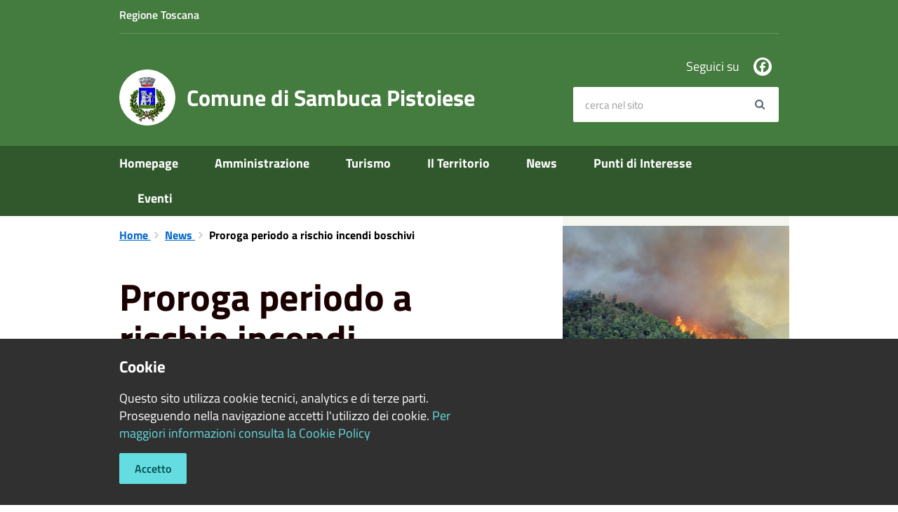

--- FILE ---
content_type: text/html; charset=UTF-8
request_url: https://www.comune.sambuca.pt.it/index.php/it/news/proroga-periodo-a-rischio-incendi-boschivi
body_size: 55555
content:
<!DOCTYPE html>
<html class="no-js" lang="it">
    <head>
        <meta charset="utf-8">
        <meta name="viewport" content="width=device-width, initial-scale=1">
        <meta http-equiv="X-UA-Compatible" content="IE=edge"/>
        <meta name="csrf-token" content="kqBUQ4yoocTPMj0SDmcja575EeJ1HUPqlF4i2BPw">
        <title>Proroga periodo a rischio incendi boschivi - Comune di Sambuca Pistoiese</title>

        <link rel="stylesheet" href="/css/font-comunal/font-comunal.css">

        <!--[if lt IE 9]>
        <script src="/js/respond.min.js"></script>

        <![endif]-->

        <link rel="stylesheet" href="/css/spid-sp-access-button.min.css" />
        <link rel="stylesheet" href="/css/municipium.css?id=72c008831827b4d40943">
        <link rel="stylesheet" href="/css/bootstrap.css?id=e4086050b409b869fdc4">
        <link rel="stylesheet" href="/css/app.css?id=d597eb01951e4ca45f69">

        <link rel="stylesheet" href="/css/leaflet/leaflet.css" crossorigin=""/>
        <link rel="stylesheet" href="/css/ionicons/ionicons.min.css">
        <link rel="stylesheet" href="/css/leaflet/MarkerCluster.css" />
        <link rel="stylesheet" href="/css/leaflet/MarkerCluster.Default.css" />
        <link rel="stylesheet" href="/css/leaflet/Control.Geocoder.css" />

        <!-- Load Esri Leaflet Geocoder from CDN -->
        <link rel="stylesheet" href="/css/leaflet/esri-leaflet-geocoder.css" crossorigin="">

        <style>
        
        #header-sticky {
            background-color: #447b3e;
            color: #FFFFFF;
        }
        .header-navbar .dropdown-menu {
            background-color: #2f562b;
            border-color: #2f562b;
        }

        .languages__item {
            border-color: #447b3e;
            color: #2f562b;
        }

        #site-header .socials li a {
            color: #447b3e;
        }

        #site-header .socials li a:hover {
            color: #447b3e;
        }

        #site-header #search #search-input:focus {
            outline: 3px solid #2f562b;
        }

        .events-bar {
            background-color: #447b3e;
        }

        .event__detail {
            background-color: #2f562b;
        }

        .event--selected {
            background-color: #2f562b;
        }

        .event:active, .event:focus, .event:hover {
            background-color: #2f562b;
        }

        .insights ul li span span{
            background-color: #447b3e;
        }

        #progressbar .active {
            color: #447b3e;
        }

        #progressbar li.active:before,
        #progressbar li.active:after {
            background: #447b3e;
        }

        .progress-bar {
            background-color: #447b3e;
        }
        
        .funkyradio input:checked ~ label:before,
        .funkyradio input:checked ~ label:before {
            background-color: #447b3e;
        }

        .funkyradio input:empty ~ label:before,
        .funkyradio input:empty ~ label:before {
            background-color: #447b3e;
        }

        #msform .action-button {
            background: #447b3e;
        }

        #msform .action-button:hover,
        #msform .action-button:focus {
            background-color: #3d6e37;
        }

        #msform input:focus,
        #msform textarea:focus {
            border: 1px solid #447b3e;
        }
        
        .responsive-table thead th {
            background-color: #447b3e;
            border: 1px solid #447b3e;
        }

        .responsive-table thead th {
            background-color: #447b3e;
            border: 1px solid #447b3e;
        }

        @media (min-width: 480px) {
            .responsive-table tbody th[scope=row] {
                border-left: 1px solid #447b3e;
                border-bottom: 1px solid #447b3e;
            }

            .responsive-table tbody td {
                border-left: 1px solid #447b3e;
                border-bottom: 1px solid #447b3e;
                border-right: 1px solid #447b3e;
            }

            .responsive-table tbody td:last-of-type {
                border-right: 1px solid #447b3e;
            }
        }

        @media (max-width: 767px) {
            .responsive-table tbody th[scope=row] {
                background-color: #447b3e;
            }
        }

        .page-father-button {
            background-color: #447b3e;
        }

        .page-father-button:hover {
            background-color: #3d6e37;
        }

        .page-father-button:focus {
            background-color: #3d6e37;
        }

        .issue-button {
            background-color: #447b3e!important;
            border-color: #447b3e!important;
        }

        .issue-button:hover{
            background-color: #3d6e37!important;
            border-color: #3d6e37!important;
        }

        .issue-button:active{
            background-color: #3d6e37 !important;
            border-color: #3d6e37!important;
        }

        .colored {
            background-color: #447b3e !important;
            border-color: #447b3e !important;
            color: white !important;
        }

        .btn-auth:hover {
            background-color: #3d6e37;
        }

        .responsive-table thead th {
            background-color: #447b3e;
            border: 1px solid #589f50;
        }

        .responsive-table thead th {
            background-color: #447b3e;
            border: 1px solid #589f50;
        }

        @media (min-width: 480px) {
            .responsive-table tbody th[scope=row] {
                border-left: 1px solid #589f50;
                border-bottom: 1px solid #589f50;
            }

            .responsive-table tbody td {
                border-left: 1px solid #589f50;
                border-bottom: 1px solid #589f50;
                border-right: 1px solid #589f50;
            }

            .responsive-table tbody td:last-of-type {
                border-right: 1px solid #589f50;
            }
        }

        @media (max-width: 767px) {
            .responsive-table tbody th[scope=row] {
                background-color: #447b3e;
            }
        }
        .navbar-alerts-link-active{
            background-color: #447b3e;
        }

        .responsive-table thead th {
            background-color: #447b3e;
            border: 1px solid #589f50;
        }

        .responsive-table thead th {
            background-color: #447b3e;
            border: 1px solid #589f50;
        }

        @media (min-width: 480px) {
            .responsive-table tbody th[scope=row] {
                border-left: 1px solid #589f50;
                border-bottom: 1px solid #589f50;
            }

            .responsive-table tbody td {
                border-left: 1px solid #589f50;
                border-bottom: 1px solid #589f50;
                border-right: 1px solid #589f50;
            }

            .responsive-table tbody td:last-of-type {
                border-right: 1px solid #589f50;
            }
        }

        @media (max-width: 767px) {
            .responsive-table tbody th[scope=row] {
                background-color: #447b3e;
            }
        }

        .btn-personal {
            background-color: #447b3e!important;
            border-color: #447b3e!important;
            color:  white !important
        }
        .btn-personal:hover {
            background-color: #447b3e!important;
            border-color: #447b3e!important;
            color:  white !important
        }
        .btn-personal:active {
            background-color: #447b3e!important;
            border-color: #447b3e!important;
        }
        .btn-personal:focus {
            background-color: #447b3e!important;
            border-color: #447b3e!important;
            box-shadow: none;
        }
        .btn-personal .rounded-icon {
            fill:  white;
        }
    .home__title {
                color: #447b3e;
            }

            .menu__title--1 {
                border-top-color: #447b3e;
            }

            .insights ul li a i, .insights ul li span i {
                background-color: #447b3e;
            }

            .mobile-menu__content__header {
                background: #447b3e;
            }
            
        .box--blue {
            background-color: #447b3e;
        }

        .box--blue .box__button {
            background-color: #3d6e37;
        }

        .foreground-news {
            background-color: #447b3e;
        }

        .box--blue .box__button:hover, .box--blue .box__button:focus, .box--blue .box__button:active {
            background-color: #366231;
        }

        footer #footer-feedback {
            background-color: #447b3e;
        }

        footer #footer-banner {
            background-color: #447b3e;
        }
        
    </style>

        <script src="/js/modernizr.js"></script>
        <meta name="description" content="Sito ufficiale Comune di Sambuca Pistoiese">
<meta property="og:title" content="Proroga periodo a rischio incendi boschivi" />
<meta property="og:locale" content="it_IT" />
<meta property="og:description" content="Si avvisa la popolazione che &egrave; stato prorogato il periodo a rischio incendi boschivi fino al 15 settembre 2022 con conseguente divieto assoluto di abbruciamento dei residui vegetali su tutto il territorio regionale." />
<meta property="og:type" content="website" />
<meta property="og:url" content="https://www.comune.sambuca.pt.it/index.php/it/news/proroga-periodo-a-rischio-incendi-boschivi" />
<meta property="og:image" content="https://sambuca-pistoiese-api.municipiumapp.it/s3/720x960/s3/6096/NewsImage/incendi-boschivi.jpg" />



    <link rel="icon" type="image/png" href="https://sambuca-pistoiese-api.municipiumapp.it/s3/150x150/s3/6096/sito/stemma.jpg">
    <link rel="apple-touch-icon" href="https://sambuca-pistoiese-api.municipiumapp.it/s3/150x150/s3/6096/sito/stemma.jpg">

    


<!-- Attenzione a buttare script lato API -->
    <link rel="stylesheet" href="/s3/0/sito/font-awesome/4.7.0/font-awesome.css" integrity="sha512-5A8nwdMOWrSz20fDsjczgUidUBR8liPYU+WymTZP1lmY9G6Oc7HlZv156XqnsgNUzTyMefFTcsFH/tnJE/+xBg==" crossorigin="anonymous" referrerpolicy="no-referrer" />
<style>
html{
  -webkit-text-size-adjust: 100%;
  -ms-text-size-adjust: 100%;
}
body {
  padding-right: 0 !important;
  text-rendering: optimizeLegibility;
  -webkit-font-smoothing: antialiased;
}
.header-image {
    min-height: 400px;
}
.meteo{ 
   margin-top:20px; 
} 
.meteoIframe{ 
 width: 100%; 
  height: 360px; 
} 

@media (max-width: 1600px) {   
    .meteoIframe{  
      height:360px !important;  
   } 
} 
@media (max-width: 1280px) {   
    .meteoIframe{ 
       height:250px !important; 
     } 
}
ul.main-menu li:last-child{
  display:none;
}
.box--blue {
    border-radius: 5px;
    border: 4px solid #447b3e;
}
.box--blue .box__content__title,
.box--blue:hover .box__content__title {
  color:#447b3e;
}

.header-navbar{
  background-color:#31582C;
 }
/*#header-bar{
   background-color: #303030;
}*/
ul.list-group li:hover,
.box--blue:hover,
.box--sponsor .box__content:hover {
   background-color: #D2E6D1 !important;
 }
.box--news {
    border-bottom: 4px solid #447b3e;
}
.box--news .box__content:hover{
  background-color:#f5f5f5;
}
</style>


<script src="/s3/0/sito/jquery/3.5.1/jquery-3.5.1.min.js" integrity="sha256-9/aliU8dGd2tb6OSsuzixeV4y/faTqgFtohetphbbj0=" crossorigin="anonymous"></script>

<script>

$(document).ready(function(){

   if( 
    window.location.href.indexOf("it/page/15772") > -1 ||
    window.location.href.indexOf("it/page/abbattimento-di-alberature-esistenti") > -1 ||
    window.location.href.indexOf("it/page/accesso-agli-atti-pratiche-edilizie") > -1 ||
    window.location.href.indexOf("it/page/accertamento-di-conformita-ai-sensi-art-209-l-r-n-65-2014") > -1 ||
    window.location.href.indexOf("it/page/attestazione-asseverata-di-agibilita") > -1 ||
    window.location.href.indexOf("it/page/assenso-comunale-e-o-nulla-osta") > -1 ||
    window.location.href.indexOf("it/page/attivita-libera-con-o-senza-obbligo-di-comunicazione") > -1 ||
    window.location.href.indexOf("it/page/autorizzazione-per-scarichi-di-acque-reflue-domestiche-in-recapito-diverso-dalla-pubblica-fognatura") > -1 ||
    window.location.href.indexOf("it/page/certificato-di-destinazione-urbanistica") > -1 ||
    window.location.href.indexOf("it/page/cil-per-interventi-di-edilizia-libera-con-obbligo-di-comunicazione") > -1 ||
    window.location.href.indexOf("it/page/cila-per-interventi-di-edilizia-libera-con-asseverazione-del-progettista") > -1 ||
    window.location.href.indexOf("it/page/permesso-di-costruire") > -1 ||
    window.location.href.indexOf("it/page/segnalazione-certificata-di-inizio-attivita-s-c-i-a-s-c-i-a-in-sanatoria") > -1 ||
    window.location.href.indexOf("it/page/zona-speciale-di-conservazione-zsc-it5130009-tre-limentre-reno") > -1 ||
    window.location.href.indexOf("it/page/terre-e-rocce-da-scavo-1") > -1 ||
    window.location.href.indexOf("it/page/autorizzazione-paesaggistica") > -1 ||
    window.location.href.indexOf("it/page/autorizzazione-vincolo-monumentale") > -1 ||
    window.location.href.indexOf("it/page/ufficio-catasto-dei-terreni-percorsi-dal-fuoco") > -1 ||
    window.location.href.indexOf("it/page/adozione-della-prima-variante-al-piano-strutturale") > -1 ||
    window.location.href.indexOf("it/page/approvazione-controdeduzioni-alle-osservazioni-pervenute-piano-operativo") > -1 ||
    window.location.href.indexOf("it/page/approvazione-della-prima-variante-del-piano-strutturale") > -1 ||
    window.location.href.indexOf("it/page/adozione-del-piano-operativo-in-itinere") > -1 ||
    window.location.href.indexOf("it/page/approvazione-controdeduzioni-alle-osservazioni-pervenute-piano-operativo") > -1 ||
    window.location.href.indexOf("it/page/piano-attuativo-in-localita-casanova") > -1 ||
    window.location.href.indexOf("it/page/commercio-e-manifestazioni") > -1 ||
    window.location.href.indexOf("it/page/locali-di-intrattenimento-e-pubblico-spettacolo") > -1 ||
    window.location.href.indexOf("it/page/somministrazione-temporanea-di-alimenti-e-bevande") > -1
    ) {
       let cont = $('.container .col-sm-7');
       cont.addClass('col-sm-12');
       cont.next().remove();    
    }
    var bgLightGreyLast = $('.bg--light-grey:last-child').children('.container');
     bgLightGreyLast.prepend('<div class="home__title" style="margin-top:30px;">Collegamenti Rapidi</div>');
    var meteo = `
        <div class="home__title" style="margin-top:30px;">Meteo Sambuca Pistoiese</div>
        <div class="meteo">
  <iframe class="meteoIframe" src="https://www.meteoblue.com/it/tempo/widget/daily/sambuca-pistoiese_italia_6534683?geoloc=fixed&days=7&tempunit=CELSIUS&windunit=KILOMETER_PER_HOUR&precipunit=MILLIMETER&coloured=monochrome&pictoicon=0&pictoicon=1&maxtemperature=0&maxtemperature=1&mintemperature=0&mintemperature=1&windspeed=0&windspeed=1&windgust=0&winddirection=0&uv=0&humidity=0&precipitation=0&precipitationprobability=0&spot=0&pressure=0&layout=light"  frameborder="0" scrolling="NO" allowtransparency="true" sandbox="allow-same-origin allow-scripts allow-popups allow-popups-to-escape-sandbox"></iframe>
        </div>`;

    bgLightGreyLast.append(meteo);

    var bgLightGrey = $('.bg--light-grey');



      var valutation = `
        <div id="footer-feedback">
            <div class="container">
                <div class="row">
                    <div class="col-xs-12">
                        <a href="" target="_blank">
                            <span class="fa fa-commenting-o" aria-hidden="true"></span> Valuta questo sito, aiutaci a migliorare
                        </a>
                    </div>
                </div>
            </div>
        </div>`;

  $('footer').prepend(valutation);
});
</script>
    </head>
    <body>
                <header id="header-sticky" class="" role="navigation">
    <div id="header-bar">
    <div class="container">
        <div class="row">
            <div class="col-xs-6">
                <div class="header-bar__region">
                                    <a class="a_no_url">
                                                    Regione Toscana
                                </a>
                </div>
            </div>
            <div class="col-xs-6" style="display:inline-flex; justify-content: flex-end;">
                                                                            </div>
            <div class="col-xs-12">
                <div class="header-bar__separator">
                </div>
            </div>

        </div>
    </div>
</div>
<script>
const button = document.getElementsByClassName("header-bar__languages__button")[0];
const buttonUser = document.getElementsByClassName("header-bar__user__button")[0];
if(button != null) {
    button.addEventListener('click', function(event){
        event.preventDefault();
        var ul = document.getElementsByClassName("header-bar__languages")[0];
        var open = document.getElementsByClassName("open")[0];
        if(open == null)
            ul.classList.add("open");
        else
            ul.classList.remove("open");
    });
}
if(buttonUser != null) {
    buttonUser.addEventListener('click', function(event){
        event.preventDefault();
        var ul = document.getElementsByClassName("header-bar__user")[0];
        var open = document.getElementsByClassName("open")[0];
        if(open == null)
            ul.classList.add("open");
        else
            ul.classList.remove("open");
    });
}
</script>
    <div id="site-header" class="header-center">
    <div id="site-header-overlay">

    </div>
    <div class="container">
        <div class="row">
            <div class="col-xs-8 col-sm-8 col-md-8 header-center__municipality-container">
                <a href="/" class="municipality" title="Comune di Sambuca Pistoiese">
            <span class="municipality__squared">
            <img src="//sambuca-pistoiese-api.municipiumapp.it/s3/150x150/s3/6096/sito/stemma.jpg" alt="logo">
        </span>
    
            <span class="municipality__name">
            <span class="municipality__name__site-name">
                Comune di Sambuca Pistoiese
            </span>
        </span>
    </a>
            </div>
            <div class="col-xs-4 header-center__buttons-container">

                <button class="hamburger " type="button" id="menu-open">
                  <span class="hamburger-box">
                    <span class="hamburger-inner">
                        <span class="sr-only">Menù</span>
                    </span>
                  </span>
                </button>

                <button type="button" id="search-open">
                    <span class="fa fa-search" aria-hidden="true"></span><span class="sr-only">site.searc</span>
                </button>
            </div>
            <div class="col-xs-12 col-sm-4 col-md-4" id="site-header-left">

                <div id="header-socials">
                                            <ul class="socials ">
                                    <li>
                    <a href="https://www.facebook.com/Sambuca-Pistoiese-1472039699761937/" title="Facebook" target="_blank">
                        <span class="fab fa-facebook"></span>
                    </a>
                </li>
                                                                                                                                                                    </ul>
                        <span id="header-socials__title">
                            Seguici su
                        </span>
                                    </div>


                <form id="search" role="search" method="post" action="https://www.comune.sambuca.pt.it/index.php/it/search">
                    <input type="hidden" name="_token" value="kqBUQ4yoocTPMj0SDmcja575EeJ1HUPqlF4i2BPw">
                    <label id="search-input-label" for="search-input" class="sr-only">cerca nel sito</label>
                    <input
                        type="text"
                        placeholder="cerca nel sito"
                        id="search-input"
                        class="form-control" name="search"
                        value=""
                        title="cerca nel sito"
                    />
                    <button type="submit" id="search-btn" title="cerca nel sito">
                        <span class="fa fa-search">
                            <span class="sr-only">Search</span>
                        </span>
                    </button>
                </form>
            </div>

        </div>
    </div>

</div>
    <div class="header-navbar navbar bs-docs-nav" id="top"  >
    <div class="container">
        <ul class="main-menu" >
                                                <li>
        <a href="/it/"  class="">
            Homepage
        </a>
    </li>

                                                                <li>
        <a href="https://www.comune.sambuca.pt.it/index.php/it/menu/108285" class="">
            Amministrazione
        </a>
    </li>
                                                                <li>
        <a href="https://www.comune.sambuca.pt.it/index.php/it/menu/112891" class="">
            Turismo
        </a>
    </li>
                                                                <li>
        <a href="https://www.comune.sambuca.pt.it/index.php/it/menu/112901" class="">
            Il Territorio
        </a>
    </li>
                                                                <li>
                    <a href="https://www.comune.sambuca.pt.it/index.php/it/news" class="">
                        News
                    </a>
                </li>
                                                                                        <li>
                    <a href="https://www.comune.sambuca.pt.it/index.php/it/point-of-interests" class="">
                        Punti di Interesse
                    </a>
                </li>
                                                                                        <li>
        <a href="https://www.comune.sambuca.pt.it/it/events"  class="">
            Eventi
        </a>
    </li>

                                                                <li>
                    <a href="https://www.comune.sambuca.pt.it/index.php/it/events" class="">
                        Eventi
                    </a>
                </li>
                                                            </ul>
    </div>
</div>
</header>
        <div class="mobile-menu" id="mobile-menu">
    <div class="mobile-menu__overlay">

    </div>
    <div class="mobile-menu__content">
        <div class="mobile-menu__content__header">
            <button class="hamburger hamburger--collapse is-active" type="button" id="menu-close">
                  <span class="hamburger-box">
                    <span class="hamburger-inner">
                        <span class="sr-only">Menù</span>
                    </span>
                    
                  </span>
            </button>
        </div>
        <div class="mobile-menu__content__menu">
            <ul>
                                                            <li>
        <a href="/it/"  class="">
            Homepage
        </a>
    </li>

                                                                                <li>
        <a href="https://www.comune.sambuca.pt.it/index.php/it/menu/108285" class="">
            Amministrazione
        </a>
    </li>
                                                                                <li>
        <a href="https://www.comune.sambuca.pt.it/index.php/it/menu/112891" class="">
            Turismo
        </a>
    </li>
                                                                                <li>
        <a href="https://www.comune.sambuca.pt.it/index.php/it/menu/112901" class="">
            Il Territorio
        </a>
    </li>
                                                                                <li>
                    <a href="https://www.comune.sambuca.pt.it/index.php/it/news" class="">
                        News
                    </a>
                </li>
                                                                                                        <li>
                    <a href="https://www.comune.sambuca.pt.it/index.php/it/point-of-interests" class="">
                        Punti di Interesse
                    </a>
                </li>
                                                                                                        <li>
        <a href="https://www.comune.sambuca.pt.it/it/events"  class="">
            Eventi
        </a>
    </li>

                                                                                <li>
                    <a href="https://www.comune.sambuca.pt.it/index.php/it/events" class="">
                        Eventi
                    </a>
                </li>
                                                                                                                        </ul>
        </div>

    </div>

</div>

        <main id="main-container" role="main">
            
    <div class="page">
        <div class="container">
            <div class="row">
                                    <div class="col-sm-7">
                                    <div class="content bg bg--white word-wrap-break-word">

                        <ol class="breadcrumb">
    <li>
        <a href="https://www.comune.sambuca.pt.it/index.php/it">
            Home
        </a>
    </li>
    
    
            <li>
            <a href="https://www.comune.sambuca.pt.it/index.php/it/news">
                News
            </a>
        </li>
    
    
    
    
    
    
    

    
    
    
                                                
    
    
    
    
            <li class="active">
            Proroga periodo a rischio incendi boschivi
        </li>
                        
        
        
    
            
    
    
    
    
    
    
    
    
        
    
    
    
    
    
    </ol>

                        <div class="content__header content__header--left">
    <h1 class="content__header__title ">
        
            
                            Proroga periodo a rischio incendi boschivi
            
            
        
    </h1>

    

    
            
        <div class="content__header__subtitle">

                            Pubblicato il 26 agosto 2022
                •
                                                                                                                <a href="https://www.comune.sambuca.pt.it/index.php/it/news-category/104522">
                        Ambiente
                    </a>
                                                            ,
                                                            <a href="https://www.comune.sambuca.pt.it/index.php/it/news-category/104516">
                        Emergenza
                    </a>
                            
            
                    </div>
    
</div>
<div id="mobile-content-to">

</div>

                        
                        <p>Si avvisa la popolazione che &egrave; stato prorogato il periodo a rischio incendi boschivi fino al <strong>15 settembre 2022 </strong>con conseguente divieto assoluto di abbruciamento dei residui vegetali su tutto il territorio regionale.</p>

                        <a class="attachment attachment--0" href="//sambuca-pistoiese-api.municipiumapp.it/s3/6096/allegati/atto_2022ad018868.pdf" target="_blank">
    <div class="h3 attachment__title">
        <span class="icons8-Attach-Filled"></span> ATTO_2022AD018868
    </div>
        <div class="attachment__text">
                                    Allegato formato pdf
                                    </div>
    <div class="attachment__download">
        <span class="attachment__download__label">Scarica</span>
        <span class="icons8-Download-From-Cloud-Filled"></span>
    </div>
</a>
                        <hr>

                        
                        <div class="share-container">
        <div class="share-text">Condividi su:</div>

        <div>
            <a
                class="share share--facebook"
                href="javascript: void(0)"
                onclick="window.open('https://www.facebook.com/sharer/sharer.php?u=https%3A%2F%2Fwww.comune.sambuca.pt.it%2Findex.php%2Fit%2Fnews%2Fproroga-periodo-a-rischio-incendi-boschivi&amp;display=popup&amp;ref=plugin&amp;src=like&amp;kid_directed_site=0','sharer','toolbar=0,status=0,width=548,height=325');"
            >
                <span class="share__icon fab fa-facebook"></span>
                <span class="share__text">Facebook</span>
            </a>
            <a
                class="share share--twitter"
                href="https://twitter.com/intent/tweet?url=https%3A%2F%2Fwww.comune.sambuca.pt.it%2Findex.php%2Fit%2Fnews%2Fproroga-periodo-a-rischio-incendi-boschivi&amp;text=Proroga+periodo+a+rischio+incendi+boschivi"
                target="_blank"
            >
                <span class="share__icon fab fa-x-twitter"></span>
                <span class="share__text">Twitter</span>
            </a>
            <a
                class="share share--whatsapp"
                href="https://api.whatsapp.com/send?text=Proroga+periodo+a+rischio+incendi+boschivi+-+https%3A%2F%2Fwww.comune.sambuca.pt.it%2Findex.php%2Fit%2Fnews%2Fproroga-periodo-a-rischio-incendi-boschivi"
                target="_blank"
            >
                <span class="share__icon fab fa-whatsapp"></span>
                <span class="share__text">Whatsapp</span>
            </a>
            <a
                class="share share--telegram"
                href="https://telegram.me/share/url?url=https://www.comune.sambuca.pt.it/index.php/it/news/proroga-periodo-a-rischio-incendi-boschivi&amp;text=Proroga periodo a rischio incendi boschivi"
                target="_blank"
            >
                <span class="share__icon fab fa-telegram"></span>
                <span class="share__text">Telegram</span>
            </a>
            <a
                class="share share--linkedin"
                href="https://www.linkedin.com/sharing/share-offsite/?url=https://www.comune.sambuca.pt.it/index.php/it/news/proroga-periodo-a-rischio-incendi-boschivi"
                target="_blank"
            >
                <span class="share__icon fab fa-linkedin-square"></span>
                <span class="share__text">LinkedIn</span>
            </a>
        </div>
    </div>
                    </div>
                </div>
                                    <div class="col-sm-4 col-sm-offset-1 sidebar">
                        <div id="mobile-content-from">
                            <div class="sidebar-block sidebar-block--gallery">
                    <div class="image-container">
                <div class="image-container__content">
                    <img src="//sambuca-pistoiese-api.municipiumapp.it/s3/6096/NewsImage/incendi-boschivi.jpg" class="image-container__content__img" alt="Proroga periodo a rischio incendi boschivi">
                </div>
            </div>
            </div>
                                                    </div>
                        <div class="sidebar-block sidebar-block--padded sidebar-block--grey">
        <div class="h2 sidebar-block__title">
            Notizie correlate
        </div>
        <ul class="sidebar-block__list">
                                            <li>
                                            <a href="https://www.comune.sambuca.pt.it/index.php/it/news/allerta-meteo-gialla-per-ghiaccio" class="sidebar-block__link">
                            Allerta Meteo Gialla per ghiaccio
                        </a>
                                    </li>
                                            <li>
                                            <a href="https://www.comune.sambuca.pt.it/index.php/it/news/allerta-meteo-gialla-per-neve-e-vento" class="sidebar-block__link">
                            Allerta meteo gialla per neve e vento
                        </a>
                                    </li>
                                            <li>
                                            <a href="https://www.comune.sambuca.pt.it/index.php/it/news/allerta-meteo-per-vento-forte" class="sidebar-block__link">
                            Allerta meteo per vento forte
                        </a>
                                    </li>
                                            <li>
                                            <a href="https://www.comune.sambuca.pt.it/index.php/it/news/comunicazione-sui-servizi-di-plures-alia-durante-le-festivita" class="sidebar-block__link">
                             - Comunicazione sui servizi di Plures Alia durante le festività
                        </a>
                                    </li>
                                            <li>
                                            <a href="https://www.comune.sambuca.pt.it/index.php/it/news/avviso-bando-per-alienazione-di-immobili-di-proprieta-comunale" class="sidebar-block__link">
                            AVVISO BANDO PER ALIENAZIONE DI IMMOBILI DI PROPRIETA’ COMUNALE
                        </a>
                                    </li>
                                            <li>
                                            <a href="https://www.comune.sambuca.pt.it/index.php/it/news/allerta-meteo-gialla-e-arancione" class="sidebar-block__link">
                            Allerta meteo gialla e arancione
                        </a>
                                    </li>
                                            <li>
                                            <a href="https://www.comune.sambuca.pt.it/index.php/it/news/allerta-meteo-gialla-1926243" class="sidebar-block__link">
                            Allerta meteo gialla
                        </a>
                                    </li>
                                            <li>
                                            <a href="https://www.comune.sambuca.pt.it/index.php/it/news/misure-di-eradicazione-e-sorveglianza-della-peste-suina-africana" class="sidebar-block__link">
                            Misure di eradicazione e sorveglianza della peste suina africana.
                        </a>
                                    </li>
                                            <li>
                                            <a href="https://www.comune.sambuca.pt.it/index.php/it/news/allerta-meteo-gialla-1912087" class="sidebar-block__link">
                            Allerta Meteo Gialla
                        </a>
                                    </li>
                                            <li>
                                            <a href="https://www.comune.sambuca.pt.it/index.php/it/news/allerta-meteo-gialla-1889461" class="sidebar-block__link">
                            Allerta Meteo Gialla
                        </a>
                                    </li>
                    </ul>
    </div>
                    </div>
                            </div>
        </div>
    </div>
        </main>

        <footer>

    
        <div id="footer-contacts">
        <div class="container">
            <div class="row">
                <div class="col-xs-12">
                    <a href="/" class="municipality" title="Comune di Sambuca Pistoiese">
            <span class="municipality__squared">
            <img src="//sambuca-pistoiese-api.municipiumapp.it/s3/150x150/s3/6096/sito/stemma.jpg" alt="logo">
        </span>
    
            <span class="municipality__name">
            <span class="municipality__name__site-name">
                Comune di Sambuca Pistoiese
            </span>
        </span>
    </a>
                </div>
            </div>
        </div>
                                    <div class="container">
                    <div class="row">
                                                    <div class="col-xs-12 col-md-4">
                                <div class="footer-contacts-title footer-contacts-title-last">
    Recapiti e Contatti
</div>
<div class="container-fluid">
    <div class="row">
        <div class="col-xs-12">
            <div class="footer-contacts-content">
                <p>Piazza Sandro Pertini, 1 - Sambuca Pistoiese (PT)<br />Telefono: 0573.893716<br />Fax: 0573.893737<br />Codice Fiscale: 80009370471<br />P.Iva: 00838200475<br />Codice Univoco: UF4SZS<br />Email: <a href="mailto:comune@comune.sambuca.pt.it">comune@comune.sambuca.pt.it</a><br />Pec:<a href="mailto:comune.sambucapistoiese@postacert.toscana.it">comune.sambucapistoiese@postacert.toscana.it</a></p>
            </div>
        </div>
    </div>
</div>
                            </div>
                            <div class="col-xs-12 col-md-4">
                                <div class="footer-contacts-title footer-contacts-title-last">
    Trasparenza
</div>
<div class="container-fluid">
    <div class="row">
        <div class="col-xs-12">
            <div class="footer-contacts-content">
                <p><a href="http://www.studiok.it/trasparenza/sambucapistoiese" target="_blank" rel="noopener">Amministrazione Trasparente</a><br /><a href="https://albo.apkappa.it/sambucapistoiese/albo/" target="_blank" rel="noopener">Albo Pretorio</a><br /><a href="https://albo.apkappa.it/sambucapistoiese/albo/?type=Delibera%20di%20Consiglio" target="_blank" rel="noopener">Delibere di Consiglio</a><br /><a href="https://albo.apkappa.it/sambucapistoiese/albo/?type=Delibera%20di%20Giunta" target="_blank" rel="noopener">Delibere di Giunta</a><br /><a href="https://albo.apkappa.it/sambucapistoiese/albo/?type=Determina" target="_blank" rel="noopener">Determine</a><br /><a href="https://albo.apkappa.it/sambucapistoiese/albo/?type=Ordinanza" target="_blank" rel="noopener">Ordinanze</a></p>
            </div>
        </div>
    </div>
</div>
                            </div>
                            <div class="col-xs-12 col-md-4">
                                <div class="footer-contacts-title footer-contacts-title-last">
    Seguici su
</div>
<div class="container-fluid">
    <div class="row">
        <div class="col-xs-12">
            <div class="footer-contacts-content">
                <ul class="socials socials--blue">
                                    <li>
                    <a href="https://www.facebook.com/Sambuca-Pistoiese-1472039699761937/" title="Facebook" target="_blank">
                        <span class="fab fa-facebook"></span>
                    </a>
                </li>
                                                                                                                                                                    </ul>
            </div>
        </div>
    </div>
</div>
                            </div>
                                            </div>
                </div>
                    
        <div class="container">
            <div class="row">
                <div class="col-xs-12">
                    <div class="footer-separator"></div>
                </div>
            </div>
        </div>
    </div>

    <div id="footer-bottom">
        <div class="container">
            <div class="row">
                <div class="col-xs-12 col-md-6">
                    <ul id="footer-menu">
    <li class="">
        <a href="https://www.comune.sambuca.pt.it/index.php/it/feeds" title="Feed Rss">
            <span class="fa fa-rss"></span>
        </a>
    </li>
    <li class="">
        <a href="https://www.comune.sambuca.pt.it/index.php/it/accessibility">
            Accessibilità
        </a>
    </li>

    <li class="">
        <a href="https://www.comune.sambuca.pt.it/index.php/it/privacy">
            Privacy
        </a>
    </li>
    <li class="">
        <a href="https://www.comune.sambuca.pt.it/index.php/it/cookie">
            Cookie
        </a>
    </li>
    <li class="">
        <a href="https://www.comune.sambuca.pt.it/index.php/it/sitemap">
            Mappa del sito
        </a>
    </li>
                        <li class=" ">
        <a href="https://form.agid.gov.it/view/c37f6129-dcbc-4426-9659-55d6274ee396"  target="_blank" >
            Dichiarazione di accessibilità
                    </a>
            </li>
            </ul>
                </div>
                <div class="col-xs-12 col-md-6">
                    <div id="footer-copy">
                                                                                    Copyright © 2026 • Comune di Sambuca Pistoiese • Powered by <a href="http://www.municipiumapp.it">Municipium</a> • <a href=https://cloud.municipiumapp.it/admin>Accesso redazione</a>
                                                                        </div>
                </div>
            </div>
        </div>
    </div>

</footer>

<div id="cookie">
            <div class="container">
                <div class="row">
                    <div class="col-xs-12 col-sm-7">
                        <div id="cookie__title">
                            Cookie
                        </div>
                        <div id="cookie__text">
                            
                            Questo sito utilizza cookie tecnici, analytics e di terze parti.  Proseguendo nella navigazione accetti l'utilizzo dei cookie. <a href="https://www.comune.sambuca.pt.it/index.php/it/cookie">Per maggiori informazioni consulta la Cookie Policy</a>
                        </div>
                        <div id="cookie__buttons">
                            
                            <a href="#" id="cookie-accept">Accetto</a>
                        </div>
                    </div>
                </div>
            </div>
        </div>
    
        <a href="#" title="torna all'inizio dei contenuti" id="scroll-top" class="hidden-xs hidden-sm hidden-md">
            <span class="fa fa-angle-up" aria-hidden="true"></span>
            
        </a>

            <script>
        map_location = {
            'title': 'Proroga periodo a rischio incendi boschivi',
            'address': '',
            

        };
    </script>

        <script src="/js/vendor.js?id=625b1ead45e009f6111a"></script>
        <script src="/js/all.js?id=efdeb836a46c5dc28958"></script>
        <script src="/js/spid-sp-access-button.min.js"></script>

        <script src="/js/multiselect.js?id=906e7aae07659fde699c"></script>


        <script src="/js/leaflet/leaflet.js" crossorigin=""></script>

        <script src="/js/leaflet/leaflet.markercluster-src.js"></script>
        <script src="/js/leaflet/Control.Geocoder.js"></script>

        <!-- Load Esri Leaflet from CDN -->
        <script src="/js/leaflet/esri-leaflet.js" crossorigin=""></script>

        <!-- Load Esri Leaflet Geocoder from CDN -->
        <script src="/js/leaflet/esri-leaflet-geocoder.js" crossorigin=""></script>

        <script type="module" src="https://apis.maggioli.cloud/rest/captcha/v2/widget.module.min.js?version=1.1" async defer></script>

        <script>
            var _rollbarConfig = {
                accessToken: "b32dc454061a4d5cbfdae69711d89232",
                captureUncaught: true,
                captureUnhandledRejections: true,
                payload: {
                    environment: "production"
                },
                ignoredMessages: ["Script error."]

            };
            // Rollbar Snippet
            !function (r) {
                function e(n) {
                    if (o[n]) return o[n].exports;
                    var t = o[n] = {exports: {}, id: n, loaded: !1};
                    return r[n].call(t.exports, t, t.exports, e), t.loaded = !0, t.exports
                }

                var o = {};
                return e.m = r, e.c = o, e.p = "", e(0)
            }([function (r, e, o) {
                "use strict";
                var n = o(1), t = o(4);
                _rollbarConfig = _rollbarConfig || {}, _rollbarConfig.rollbarJsUrl = _rollbarConfig.rollbarJsUrl || "/js/rollbar.min.js", _rollbarConfig.async = void 0 === _rollbarConfig.async || _rollbarConfig.async;
                var a = n.setupShim(window, _rollbarConfig), l = t(_rollbarConfig);
                window.rollbar = n.Rollbar, a.loadFull(window, document, !_rollbarConfig.async, _rollbarConfig, l)
            }, function (r, e, o) {
                "use strict";

                function n(r) {
                    return function () {
                        try {
                            return r.apply(this, arguments)
                        } catch (r) {
                            try {
                                console.error("[Rollbar]: Internal error", r)
                            } catch (r) {
                            }
                        }
                    }
                }

                function t(r, e) {
                    this.options = r, this._rollbarOldOnError = null;
                    var o = s++;
                    this.shimId = function () {
                        return o
                    }, "undefined" != typeof window && window._rollbarShims && (window._rollbarShims[o] = {handler: e, messages: []})
                }

                function a(r, e) {
                    if (r) {
                        var o = e.globalAlias || "Rollbar";
                        if ("object" == typeof r[o]) return r[o];
                        r._rollbarShims = {}, r._rollbarWrappedError = null;
                        var t = new p(e);
                        return n(function () {
                            e.captureUncaught && (t._rollbarOldOnError = r.onerror, i.captureUncaughtExceptions(r, t, !0), i.wrapGlobals(r, t, !0)), e.captureUnhandledRejections && i.captureUnhandledRejections(r, t, !0);
                            var n = e.autoInstrument;
                            return e.enabled !== !1 && (void 0 === n || n === !0 || "object" == typeof n && n.network) && r.addEventListener && (r.addEventListener("load", t.captureLoad.bind(t)), r.addEventListener("DOMContentLoaded", t.captureDomContentLoaded.bind(t))), r[o] = t, t
                        })()
                    }
                }

                function l(r) {
                    return n(function () {
                        var e = this, o = Array.prototype.slice.call(arguments, 0), n = {shim: e, method: r, args: o, ts: new Date};
                        window._rollbarShims[this.shimId()].messages.push(n)
                    })
                }

                var i = o(2), s = 0, d = o(3), c = function (r, e) {
                    return new t(r, e)
                }, p = d.bind(null, c);
                t.prototype.loadFull = function (r, e, o, t, a) {
                    var l = function () {
                        var e;
                        if (void 0 === r._rollbarDidLoad) {
                            e = new Error("rollbar.js did not load");
                            for (var o, n, t, l, i = 0; o = r._rollbarShims[i++];) for (o = o.messages || []; n = o.shift();) for (t = n.args || [], i = 0; i < t.length; ++i) if (l = t[i], "function" == typeof l) {
                                l(e);
                                break
                            }
                        }
                        "function" == typeof a && a(e)
                    }, i = !1, s = e.createElement("script"), d = e.getElementsByTagName("script")[0], c = d.parentNode;
                    s.crossOrigin = "", s.src = t.rollbarJsUrl, o || (s.async = !0), s.onload = s.onreadystatechange = n(function () {
                        if (!(i || this.readyState && "loaded" !== this.readyState && "complete" !== this.readyState)) {
                            s.onload = s.onreadystatechange = null;
                            try {
                                c.removeChild(s)
                            } catch (r) {
                            }
                            i = !0, l()
                        }
                    }), c.insertBefore(s, d)
                }, t.prototype.wrap = function (r, e, o) {
                    try {
                        var n;
                        if (n = "function" == typeof e ? e : function () {
                            return e || {}
                        }, "function" != typeof r) return r;
                        if (r._isWrap) return r;
                        if (!r._rollbar_wrapped && (r._rollbar_wrapped = function () {
                            o && "function" == typeof o && o.apply(this, arguments);
                            try {
                                return r.apply(this, arguments)
                            } catch (o) {
                                var e = o;
                                throw"string" == typeof e && (e = new String(e)), e._rollbarContext = n() || {}, e._rollbarContext._wrappedSource = r.toString(), window._rollbarWrappedError = e, e
                            }
                        }, r._rollbar_wrapped._isWrap = !0, r.hasOwnProperty)) for (var t in r) r.hasOwnProperty(t) && (r._rollbar_wrapped[t] = r[t]);
                        return r._rollbar_wrapped
                    } catch (e) {
                        return r
                    }
                };
                for (var u = "log,debug,info,warn,warning,error,critical,global,configure,handleUncaughtException,handleUnhandledRejection,captureEvent,captureDomContentLoaded,captureLoad".split(","), f = 0; f < u.length; ++f) t.prototype[u[f]] = l(u[f]);
                r.exports = {setupShim: a, Rollbar: p}
            }, function (r, e) {
                "use strict";

                function o(r, e, o) {
                    if (r) {
                        var t;
                        "function" == typeof e._rollbarOldOnError ? t = e._rollbarOldOnError : r.onerror && !r.onerror.belongsToShim && (t = r.onerror, e._rollbarOldOnError = t);
                        var a = function () {
                            var o = Array.prototype.slice.call(arguments, 0);
                            n(r, e, t, o)
                        };
                        a.belongsToShim = o, r.onerror = a
                    }
                }

                function n(r, e, o, n) {
                    r._rollbarWrappedError && (n[4] || (n[4] = r._rollbarWrappedError), n[5] || (n[5] = r._rollbarWrappedError._rollbarContext), r._rollbarWrappedError = null), e.handleUncaughtException.apply(e, n), o && o.apply(r, n)
                }

                function t(r, e, o) {
                    if (r) {
                        "function" == typeof r._rollbarURH && r._rollbarURH.belongsToShim && r.removeEventListener("unhandledrejection", r._rollbarURH);
                        var n = function (r) {
                            var o, n, t;
                            try {
                                o = r.reason
                            } catch (r) {
                                o = void 0
                            }
                            try {
                                n = r.promise
                            } catch (r) {
                                n = "[unhandledrejection] error getting `promise` from event"
                            }
                            try {
                                t = r.detail, !o && t && (o = t.reason, n = t.promise)
                            } catch (r) {
                                t = "[unhandledrejection] error getting `detail` from event"
                            }
                            o || (o = "[unhandledrejection] error getting `reason` from event"), e && e.handleUnhandledRejection && e.handleUnhandledRejection(o, n)
                        };
                        n.belongsToShim = o, r._rollbarURH = n, r.addEventListener("unhandledrejection", n)
                    }
                }

                function a(r, e, o) {
                    if (r) {
                        var n, t, a = "EventTarget,Window,Node,ApplicationCache,AudioTrackList,ChannelMergerNode,CryptoOperation,EventSource,FileReader,HTMLUnknownElement,IDBDatabase,IDBRequest,IDBTransaction,KeyOperation,MediaController,MessagePort,ModalWindow,Notification,SVGElementInstance,Screen,TextTrack,TextTrackCue,TextTrackList,WebSocket,WebSocketWorker,Worker,XMLHttpRequest,XMLHttpRequestEventTarget,XMLHttpRequestUpload".split(",");
                        for (n = 0; n < a.length; ++n) t = a[n], r[t] && r[t].prototype && l(e, r[t].prototype, o)
                    }
                }

                function l(r, e, o) {
                    if (e.hasOwnProperty && e.hasOwnProperty("addEventListener")) {
                        for (var n = e.addEventListener; n._rollbarOldAdd && n.belongsToShim;) n = n._rollbarOldAdd;
                        var t = function (e, o, t) {
                            n.call(this, e, r.wrap(o), t)
                        };
                        t._rollbarOldAdd = n, t.belongsToShim = o, e.addEventListener = t;
                        for (var a = e.removeEventListener; a._rollbarOldRemove && a.belongsToShim;) a = a._rollbarOldRemove;
                        var l = function (r, e, o) {
                            a.call(this, r, e && e._rollbar_wrapped || e, o)
                        };
                        l._rollbarOldRemove = a, l.belongsToShim = o, e.removeEventListener = l
                    }
                }

                r.exports = {captureUncaughtExceptions: o, captureUnhandledRejections: t, wrapGlobals: a}
            }, function (r, e) {
                "use strict";

                function o(r, e) {
                    this.impl = r(e, this), this.options = e, n(o.prototype)
                }

                function n(r) {
                    for (var e = function (r) {
                        return function () {
                            var e = Array.prototype.slice.call(arguments, 0);
                            if (this.impl[r]) return this.impl[r].apply(this.impl, e)
                        }
                    }, o = "log,debug,info,warn,warning,error,critical,global,configure,handleUncaughtException,handleUnhandledRejection,_createItem,wrap,loadFull,shimId,captureEvent,captureDomContentLoaded,captureLoad".split(","), n = 0; n < o.length; n++) r[o[n]] = e(o[n])
                }

                o.prototype._swapAndProcessMessages = function (r, e) {
                    this.impl = r(this.options);
                    for (var o, n, t; o = e.shift();) n = o.method, t = o.args, this[n] && "function" == typeof this[n] && ("captureDomContentLoaded" === n || "captureLoad" === n ? this[n].apply(this, [t[0], o.ts]) : this[n].apply(this, t));
                    return this
                }, r.exports = o
            }, function (r, e) {
                "use strict";
                r.exports = function (r) {
                    return function (e) {
                        if (!e && !window._rollbarInitialized) {
                            r = r || {};
                            for (var o, n, t = r.globalAlias || "Rollbar", a = window.rollbar, l = function (r) {
                                return new a(r)
                            }, i = 0; o = window._rollbarShims[i++];) n || (n = o.handler), o.handler._swapAndProcessMessages(l, o.messages);
                            window[t] = n, window._rollbarInitialized = !0
                        }
                    }
                }
            }]);
            // End Rollbar Snippet
        </script>

    </body>
</html>


--- FILE ---
content_type: application/javascript
request_url: https://www.comune.sambuca.pt.it/js/leaflet/leaflet.markercluster-src.js
body_size: 75858
content:
/*
 Leaflet.markercluster, Provides Beautiful Animated Marker Clustering functionality for Leaflet, a JS library for interactive maps.
 https://github.com/Leaflet/Leaflet.markercluster
 (c) 2012-2013, Dave Leaver, smartrak
*/
(function (window, document, undefined) {/*
 * L.MarkerClusterGroup extends L.FeatureGroup by clustering the markers contained within
 */

L.MarkerClusterGroup = L.FeatureGroup.extend({

	options: {
		maxClusterRadius: 80, //A cluster will cover at most this many pixels from its center
		iconCreateFunction: null,

		spiderfyOnMaxZoom: true,
		showCoverageOnHover: true,
		zoomToBoundsOnClick: true,
		singleMarkerMode: false,

		disableClusteringAtZoom: null,

		// Setting this to false prevents the removal of any clusters outside of the viewpoint, which
		// is the default behaviour for performance reasons.
		removeOutsideVisibleBounds: true,

		// Set to false to disable all animations (zoom and spiderfy).
		// If false, option animateAddingMarkers below has no effect.
		// If L.DomUtil.TRANSITION is falsy, this option has no effect.
		animate: true,

		//Whether to animate adding markers after adding the MarkerClusterGroup to the map
		// If you are adding individual markers set to true, if adding bulk markers leave false for massive performance gains.
		animateAddingMarkers: false,

		//Increase to increase the distance away that spiderfied markers appear from the center
		spiderfyDistanceMultiplier: 1,

		// Make it possible to specify a polyline options on a spider leg
		spiderLegPolylineOptions: { weight: 1.5, color: '#222', opacity: 0.5 },

		// When bulk adding layers, adds markers in chunks. Means addLayers may not add all the layers in the call, others will be loaded during setTimeouts
		chunkedLoading: false,
		chunkInterval: 200, // process markers for a maximum of ~ n milliseconds (then trigger the chunkProgress callback)
		chunkDelay: 50, // at the end of each interval, give n milliseconds back to system/browser
		chunkProgress: null, // progress callback: function(processed, total, elapsed) (e.g. for a progress indicator)

		//Options to pass to the L.Polygon constructor
		polygonOptions: {}
	},

	initialize: function (options) {
		L.Util.setOptions(this, options);
		if (!this.options.iconCreateFunction) {
			this.options.iconCreateFunction = this._defaultIconCreateFunction;
		}
		if (!this.options.clusterPane) {
		    this.options.clusterPane = L.Marker.prototype.options.pane;
        }

		this._featureGroup = L.featureGroup();
		this._featureGroup.addEventParent(this);

		this._nonPointGroup = L.featureGroup();
		this._nonPointGroup.addEventParent(this);

		this._inZoomAnimation = 0;
		this._needsClustering = [];
		this._needsRemoving = []; //Markers removed while we aren't on the map need to be kept track of
		//The bounds of the currently shown area (from _getExpandedVisibleBounds) Updated on zoom/move
		this._currentShownBounds = null;

		this._queue = [];

		this._childMarkerEventHandlers = {
			'dragstart': this._childMarkerDragStart,
			'move': this._childMarkerMoved,
			'dragend': this._childMarkerDragEnd,
		};

		// Hook the appropriate animation methods.
		var animate = L.DomUtil.TRANSITION && this.options.animate;
		L.extend(this, animate ? this._withAnimation : this._noAnimation);
		// Remember which MarkerCluster class to instantiate (animated or not).
		this._markerCluster = animate ? L.MarkerCluster : L.MarkerClusterNonAnimated;
	},

	addLayer: function (layer) {

		if (layer instanceof L.LayerGroup) {
			return this.addLayers([layer]);
		}

		//Don't cluster non point data
		if (!layer.getLatLng) {
			this._nonPointGroup.addLayer(layer);
			this.fire('layeradd', { layer: layer });
			return this;
		}

		if (!this._map) {
			this._needsClustering.push(layer);
			this.fire('layeradd', { layer: layer });
			return this;
		}

		if (this.hasLayer(layer)) {
			return this;
		}


		//If we have already clustered we'll need to add this one to a cluster

		if (this._unspiderfy) {
			this._unspiderfy();
		}

		this._addLayer(layer, this._maxZoom);
		this.fire('layeradd', { layer: layer });

		// Refresh bounds and weighted positions.
		this._topClusterLevel._recalculateBounds();

		this._refreshClustersIcons();

		//Work out what is visible
		var visibleLayer = layer,
		    currentZoom = this._zoom;
		if (layer.__parent) {
			while (visibleLayer.__parent._zoom >= currentZoom) {
				visibleLayer = visibleLayer.__parent;
			}
		}

		if (this._currentShownBounds.contains(visibleLayer.getLatLng())) {
			if (this.options.animateAddingMarkers) {
				this._animationAddLayer(layer, visibleLayer);
			} else {
				this._animationAddLayerNonAnimated(layer, visibleLayer);
			}
		}
		return this;
	},

	removeLayer: function (layer) {

		if (layer instanceof L.LayerGroup) {
			return this.removeLayers([layer]);
		}

		//Non point layers
		if (!layer.getLatLng) {
			this._nonPointGroup.removeLayer(layer);
			this.fire('layerremove', { layer: layer });
			return this;
		}

		if (!this._map) {
			if (!this._arraySplice(this._needsClustering, layer) && this.hasLayer(layer)) {
				this._needsRemoving.push({ layer: layer, latlng: layer._latlng });
			}
			this.fire('layerremove', { layer: layer });
			return this;
		}

		if (!layer.__parent) {
			return this;
		}

		if (this._unspiderfy) {
			this._unspiderfy();
			this._unspiderfyLayer(layer);
		}

		//Remove the marker from clusters
		this._removeLayer(layer, true);
		this.fire('layerremove', { layer: layer });

		// Refresh bounds and weighted positions.
		this._topClusterLevel._recalculateBounds();

		this._refreshClustersIcons();

		layer.off(this._childMarkerEventHandlers, this);

		if (this._featureGroup.hasLayer(layer)) {
			this._featureGroup.removeLayer(layer);
			if (layer.clusterShow) {
				layer.clusterShow();
			}
		}

		return this;
	},

	//Takes an array of markers and adds them in bulk
	addLayers: function (layersArray, skipLayerAddEvent) {
		if (!L.Util.isArray(layersArray)) {
			return this.addLayer(layersArray);
		}

		var fg = this._featureGroup,
		    npg = this._nonPointGroup,
		    chunked = this.options.chunkedLoading,
		    chunkInterval = this.options.chunkInterval,
		    chunkProgress = this.options.chunkProgress,
		    l = layersArray.length,
		    offset = 0,
		    originalArray = true,
		    m;

		if (this._map) {
			var started = (new Date()).getTime();
			var process = L.bind(function () {
				var start = (new Date()).getTime();
				for (; offset < l; offset++) {
					if (chunked && offset % 200 === 0) {
						// every couple hundred markers, instrument the time elapsed since processing started:
						var elapsed = (new Date()).getTime() - start;
						if (elapsed > chunkInterval) {
							break; // been working too hard, time to take a break :-)
						}
					}

					m = layersArray[offset];

					// Group of layers, append children to layersArray and skip.
					// Side effects:
					// - Total increases, so chunkProgress ratio jumps backward.
					// - Groups are not included in this group, only their non-group child layers (hasLayer).
					// Changing array length while looping does not affect performance in current browsers:
					// http://jsperf.com/for-loop-changing-length/6
					if (m instanceof L.LayerGroup) {
						if (originalArray) {
							layersArray = layersArray.slice();
							originalArray = false;
						}
						this._extractNonGroupLayers(m, layersArray);
						l = layersArray.length;
						continue;
					}

					//Not point data, can't be clustered
					if (!m.getLatLng) {
						npg.addLayer(m);
						if (!skipLayerAddEvent) {
							this.fire('layeradd', { layer: m });
						}
						continue;
					}

					if (this.hasLayer(m)) {
						continue;
					}

					this._addLayer(m, this._maxZoom);
					if (!skipLayerAddEvent) {
						this.fire('layeradd', { layer: m });
					}

					//If we just made a cluster of size 2 then we need to remove the other marker from the map (if it is) or we never will
					if (m.__parent) {
						if (m.__parent.getChildCount() === 2) {
							var markers = m.__parent.getAllChildMarkers(),
							    otherMarker = markers[0] === m ? markers[1] : markers[0];
							fg.removeLayer(otherMarker);
						}
					}
				}

				if (chunkProgress) {
					// report progress and time elapsed:
					chunkProgress(offset, l, (new Date()).getTime() - started);
				}

				// Completed processing all markers.
				if (offset === l) {

					// Refresh bounds and weighted positions.
					this._topClusterLevel._recalculateBounds();

					this._refreshClustersIcons();

					this._topClusterLevel._recursivelyAddChildrenToMap(null, this._zoom, this._currentShownBounds);
				} else {
					setTimeout(process, this.options.chunkDelay);
				}
			}, this);

			process();
		} else {
			var needsClustering = this._needsClustering;

			for (; offset < l; offset++) {
				m = layersArray[offset];

				// Group of layers, append children to layersArray and skip.
				if (m instanceof L.LayerGroup) {
					if (originalArray) {
						layersArray = layersArray.slice();
						originalArray = false;
					}
					this._extractNonGroupLayers(m, layersArray);
					l = layersArray.length;
					continue;
				}

				//Not point data, can't be clustered
				if (!m.getLatLng) {
					npg.addLayer(m);
					continue;
				}

				if (this.hasLayer(m)) {
					continue;
				}

				needsClustering.push(m);
			}
		}
		return this;
	},

	//Takes an array of markers and removes them in bulk
	removeLayers: function (layersArray) {
		var i, m,
		    l = layersArray.length,
		    fg = this._featureGroup,
		    npg = this._nonPointGroup,
		    originalArray = true;

		if (!this._map) {
			for (i = 0; i < l; i++) {
				m = layersArray[i];

				// Group of layers, append children to layersArray and skip.
				if (m instanceof L.LayerGroup) {
					if (originalArray) {
						layersArray = layersArray.slice();
						originalArray = false;
					}
					this._extractNonGroupLayers(m, layersArray);
					l = layersArray.length;
					continue;
				}

				this._arraySplice(this._needsClustering, m);
				npg.removeLayer(m);
				if (this.hasLayer(m)) {
					this._needsRemoving.push({ layer: m, latlng: m._latlng });
				}
				this.fire('layerremove', { layer: m });
			}
			return this;
		}

		if (this._unspiderfy) {
			this._unspiderfy();

			// Work on a copy of the array, so that next loop is not affected.
			var layersArray2 = layersArray.slice(),
			    l2 = l;
			for (i = 0; i < l2; i++) {
				m = layersArray2[i];

				// Group of layers, append children to layersArray and skip.
				if (m instanceof L.LayerGroup) {
					this._extractNonGroupLayers(m, layersArray2);
					l2 = layersArray2.length;
					continue;
				}

				this._unspiderfyLayer(m);
			}
		}

		for (i = 0; i < l; i++) {
			m = layersArray[i];

			// Group of layers, append children to layersArray and skip.
			if (m instanceof L.LayerGroup) {
				if (originalArray) {
					layersArray = layersArray.slice();
					originalArray = false;
				}
				this._extractNonGroupLayers(m, layersArray);
				l = layersArray.length;
				continue;
			}

			if (!m.__parent) {
				npg.removeLayer(m);
				this.fire('layerremove', { layer: m });
				continue;
			}

			this._removeLayer(m, true, true);
			this.fire('layerremove', { layer: m });

			if (fg.hasLayer(m)) {
				fg.removeLayer(m);
				if (m.clusterShow) {
					m.clusterShow();
				}
			}
		}

		// Refresh bounds and weighted positions.
		this._topClusterLevel._recalculateBounds();

		this._refreshClustersIcons();

		//Fix up the clusters and markers on the map
		this._topClusterLevel._recursivelyAddChildrenToMap(null, this._zoom, this._currentShownBounds);

		return this;
	},

	//Removes all layers from the MarkerClusterGroup
	clearLayers: function () {
		//Need our own special implementation as the LayerGroup one doesn't work for us

		//If we aren't on the map (yet), blow away the markers we know of
		if (!this._map) {
			this._needsClustering = [];
			delete this._gridClusters;
			delete this._gridUnclustered;
		}

		if (this._noanimationUnspiderfy) {
			this._noanimationUnspiderfy();
		}

		//Remove all the visible layers
		this._featureGroup.clearLayers();
		this._nonPointGroup.clearLayers();

		this.eachLayer(function (marker) {
			marker.off(this._childMarkerEventHandlers, this);
			delete marker.__parent;
		}, this);

		if (this._map) {
			//Reset _topClusterLevel and the DistanceGrids
			this._generateInitialClusters();
		}

		return this;
	},

	//Override FeatureGroup.getBounds as it doesn't work
	getBounds: function () {
		var bounds = new L.LatLngBounds();

		if (this._topClusterLevel) {
			bounds.extend(this._topClusterLevel._bounds);
		}

		for (var i = this._needsClustering.length - 1; i >= 0; i--) {
			bounds.extend(this._needsClustering[i].getLatLng());
		}

		bounds.extend(this._nonPointGroup.getBounds());

		return bounds;
	},

	//Overrides LayerGroup.eachLayer
	eachLayer: function (method, context) {
		var markers = this._needsClustering.slice(),
			needsRemoving = this._needsRemoving,
			thisNeedsRemoving, i, j;

		if (this._topClusterLevel) {
			this._topClusterLevel.getAllChildMarkers(markers);
		}

		for (i = markers.length - 1; i >= 0; i--) {
			thisNeedsRemoving = true;

			for (j = needsRemoving.length - 1; j >= 0; j--) {
				if (needsRemoving[j].layer === markers[i]) {
					thisNeedsRemoving = false;
					break;
				}
			}

			if (thisNeedsRemoving) {
				method.call(context, markers[i]);
			}
		}

		this._nonPointGroup.eachLayer(method, context);
	},

	//Overrides LayerGroup.getLayers
	getLayers: function () {
		var layers = [];
		this.eachLayer(function (l) {
			layers.push(l);
		});
		return layers;
	},

	//Overrides LayerGroup.getLayer, WARNING: Really bad performance
	getLayer: function (id) {
		var result = null;

		id = parseInt(id, 10);

		this.eachLayer(function (l) {
			if (L.stamp(l) === id) {
				result = l;
			}
		});

		return result;
	},

	//Returns true if the given layer is in this MarkerClusterGroup
	hasLayer: function (layer) {
		if (!layer) {
			return false;
		}

		var i, anArray = this._needsClustering;

		for (i = anArray.length - 1; i >= 0; i--) {
			if (anArray[i] === layer) {
				return true;
			}
		}

		anArray = this._needsRemoving;
		for (i = anArray.length - 1; i >= 0; i--) {
			if (anArray[i].layer === layer) {
				return false;
			}
		}

		return !!(layer.__parent && layer.__parent._group === this) || this._nonPointGroup.hasLayer(layer);
	},

	//Zoom down to show the given layer (spiderfying if necessary) then calls the callback
	zoomToShowLayer: function (layer, callback) {

		if (typeof callback !== 'function') {
			callback = function () {};
		}

		var showMarker = function () {
			if ((layer._icon || layer.__parent._icon) && !this._inZoomAnimation) {
				this._map.off('moveend', showMarker, this);
				this.off('animationend', showMarker, this);

				if (layer._icon) {
					callback();
				} else if (layer.__parent._icon) {
					this.once('spiderfied', callback, this);
					layer.__parent.spiderfy();
				}
			}
		};

		if (layer._icon && this._map.getBounds().contains(layer.getLatLng())) {
			//Layer is visible ond on screen, immediate return
			callback();
		} else if (layer.__parent._zoom < Math.round(this._map._zoom)) {
			//Layer should be visible at this zoom level. It must not be on screen so just pan over to it
			this._map.on('moveend', showMarker, this);
			this._map.panTo(layer.getLatLng());
		} else {
			this._map.on('moveend', showMarker, this);
			this.on('animationend', showMarker, this);
			layer.__parent.zoomToBounds();
		}
	},

	//Overrides FeatureGroup.onAdd
	onAdd: function (map) {
		this._map = map;
		var i, l, layer;

		if (!isFinite(this._map.getMaxZoom())) {
			throw "Map has no maxZoom specified";
		}

		this._featureGroup.addTo(map);
		this._nonPointGroup.addTo(map);

		if (!this._gridClusters) {
			this._generateInitialClusters();
		}

		this._maxLat = map.options.crs.projection.MAX_LATITUDE;

		//Restore all the positions as they are in the MCG before removing them
		for (i = 0, l = this._needsRemoving.length; i < l; i++) {
			layer = this._needsRemoving[i];
			layer.newlatlng = layer.layer._latlng;
			layer.layer._latlng = layer.latlng;
		}
		//Remove them, then restore their new positions
		for (i = 0, l = this._needsRemoving.length; i < l; i++) {
			layer = this._needsRemoving[i];
			this._removeLayer(layer.layer, true);
			layer.layer._latlng = layer.newlatlng;
		}
		this._needsRemoving = [];

		//Remember the current zoom level and bounds
		this._zoom = Math.round(this._map._zoom);
		this._currentShownBounds = this._getExpandedVisibleBounds();

		this._map.on('zoomend', this._zoomEnd, this);
		this._map.on('moveend', this._moveEnd, this);

		if (this._spiderfierOnAdd) {
			this._spiderfierOnAdd();
		}

		this._bindEvents();

		//Actually add our markers to the map:
		l = this._needsClustering;
		this._needsClustering = [];
		this.addLayers(l, true);
	},

	//Overrides FeatureGroup.onRemove
	onRemove: function (map) {
		map.off('zoomend', this._zoomEnd, this);
		map.off('moveend', this._moveEnd, this);

		this._unbindEvents();

		//In case we are in a cluster animation
		this._map._mapPane.className = this._map._mapPane.className.replace(' leaflet-cluster-anim', '');

		if (this._spiderfierOnRemove) {
			this._spiderfierOnRemove();
		}

		delete this._maxLat;

		//Clean up all the layers we added to the map
		this._hideCoverage();
		this._featureGroup.remove();
		this._nonPointGroup.remove();

		this._featureGroup.clearLayers();

		this._map = null;
	},

	getVisibleParent: function (marker) {
		var vMarker = marker;
		while (vMarker && !vMarker._icon) {
			vMarker = vMarker.__parent;
		}
		return vMarker || null;
	},

	//Remove the given object from the given array
	_arraySplice: function (anArray, obj) {
		for (var i = anArray.length - 1; i >= 0; i--) {
			if (anArray[i] === obj) {
				anArray.splice(i, 1);
				return true;
			}
		}
	},

	/**
	 * Removes a marker from all _gridUnclustered zoom levels, starting at the supplied zoom.
	 * @param marker to be removed from _gridUnclustered.
	 * @param z integer bottom start zoom level (included)
	 * @private
	 */
	_removeFromGridUnclustered: function (marker, z) {
		var map = this._map,
		    gridUnclustered = this._gridUnclustered,
			minZoom = Math.floor(this._map.getMinZoom());

		for (; z >= minZoom; z--) {
			if (!gridUnclustered[z].removeObject(marker, map.project(marker.getLatLng(), z))) {
				break;
			}
		}
	},

	_childMarkerDragStart: function (e) {
		e.target.__dragStart = e.target._latlng;
	},

	_childMarkerMoved: function (e) {
		if (!this._ignoreMove && !e.target.__dragStart) {
			var isPopupOpen = e.target._popup && e.target._popup.isOpen();

			this._moveChild(e.target, e.oldLatLng, e.latlng);

			if (isPopupOpen) {
				e.target.openPopup();
			}
		}
	},

	_moveChild: function (layer, from, to) {
		layer._latlng = from;
		this.removeLayer(layer);

		layer._latlng = to;
		this.addLayer(layer);
	},

	_childMarkerDragEnd: function (e) {
		if (e.target.__dragStart) {
			this._moveChild(e.target, e.target.__dragStart, e.target._latlng);
		}
		delete e.target.__dragStart;
	},


	//Internal function for removing a marker from everything.
	//dontUpdateMap: set to true if you will handle updating the map manually (for bulk functions)
	_removeLayer: function (marker, removeFromDistanceGrid, dontUpdateMap) {
		var gridClusters = this._gridClusters,
			gridUnclustered = this._gridUnclustered,
			fg = this._featureGroup,
			map = this._map,
			minZoom = Math.floor(this._map.getMinZoom());

		//Remove the marker from distance clusters it might be in
		if (removeFromDistanceGrid) {
			this._removeFromGridUnclustered(marker, this._maxZoom);
		}

		//Work our way up the clusters removing them as we go if required
		var cluster = marker.__parent,
			markers = cluster._markers,
			otherMarker;

		//Remove the marker from the immediate parents marker list
		this._arraySplice(markers, marker);

		while (cluster) {
			cluster._childCount--;
			cluster._boundsNeedUpdate = true;

			if (cluster._zoom < minZoom) {
				//Top level, do nothing
				break;
			} else if (removeFromDistanceGrid && cluster._childCount <= 1) { //Cluster no longer required
				//We need to push the other marker up to the parent
				otherMarker = cluster._markers[0] === marker ? cluster._markers[1] : cluster._markers[0];

				//Update distance grid
				gridClusters[cluster._zoom].removeObject(cluster, map.project(cluster._cLatLng, cluster._zoom));
				gridUnclustered[cluster._zoom].addObject(otherMarker, map.project(otherMarker.getLatLng(), cluster._zoom));

				//Move otherMarker up to parent
				this._arraySplice(cluster.__parent._childClusters, cluster);
				cluster.__parent._markers.push(otherMarker);
				otherMarker.__parent = cluster.__parent;

				if (cluster._icon) {
					//Cluster is currently on the map, need to put the marker on the map instead
					fg.removeLayer(cluster);
					if (!dontUpdateMap) {
						fg.addLayer(otherMarker);
					}
				}
			} else {
				cluster._iconNeedsUpdate = true;
			}

			cluster = cluster.__parent;
		}

		delete marker.__parent;
	},

	_isOrIsParent: function (el, oel) {
		while (oel) {
			if (el === oel) {
				return true;
			}
			oel = oel.parentNode;
		}
		return false;
	},

	//Override L.Evented.fire
	fire: function (type, data, propagate) {
		if (data && data.layer instanceof L.MarkerCluster) {
			//Prevent multiple clustermouseover/off events if the icon is made up of stacked divs (Doesn't work in ie <= 8, no relatedTarget)
			if (data.originalEvent && this._isOrIsParent(data.layer._icon, data.originalEvent.relatedTarget)) {
				return;
			}
			type = 'cluster' + type;
		}

		L.FeatureGroup.prototype.fire.call(this, type, data, propagate);
	},

	//Override L.Evented.listens
	listens: function (type, propagate) {
		return L.FeatureGroup.prototype.listens.call(this, type, propagate) || L.FeatureGroup.prototype.listens.call(this, 'cluster' + type, propagate);
	},

	//Default functionality
	_defaultIconCreateFunction: function (cluster) {
		var childCount = cluster.getChildCount();

		var c = ' marker-cluster-';
		if (childCount < 10) {
			c += 'small';
		} else if (childCount < 100) {
			c += 'medium';
		} else {
			c += 'large';
		}

		return new L.DivIcon({ html: '<div><span>' + childCount + '</span></div>', className: 'marker-cluster' + c, iconSize: new L.Point(40, 40) });
	},

	_bindEvents: function () {
		var map = this._map,
		    spiderfyOnMaxZoom = this.options.spiderfyOnMaxZoom,
		    showCoverageOnHover = this.options.showCoverageOnHover,
		    zoomToBoundsOnClick = this.options.zoomToBoundsOnClick;

		//Zoom on cluster click or spiderfy if we are at the lowest level
		if (spiderfyOnMaxZoom || zoomToBoundsOnClick) {
			this.on('clusterclick', this._zoomOrSpiderfy, this);
		}

		//Show convex hull (boundary) polygon on mouse over
		if (showCoverageOnHover) {
			this.on('clustermouseover', this._showCoverage, this);
			this.on('clustermouseout', this._hideCoverage, this);
			map.on('zoomend', this._hideCoverage, this);
		}
	},

	_zoomOrSpiderfy: function (e) {
		var cluster = e.layer,
		    bottomCluster = cluster;

		while (bottomCluster._childClusters.length === 1) {
			bottomCluster = bottomCluster._childClusters[0];
		}

		if (bottomCluster._zoom === this._maxZoom &&
			bottomCluster._childCount === cluster._childCount &&
			this.options.spiderfyOnMaxZoom) {

			// All child markers are contained in a single cluster from this._maxZoom to this cluster.
			cluster.spiderfy();
		} else if (this.options.zoomToBoundsOnClick) {
			cluster.zoomToBounds();
		}

		// Focus the map again for keyboard users.
		if (e.originalEvent && e.originalEvent.keyCode === 13) {
			this._map._container.focus();
		}
	},

	_showCoverage: function (e) {
		var map = this._map;
		if (this._inZoomAnimation) {
			return;
		}
		if (this._shownPolygon) {
			map.removeLayer(this._shownPolygon);
		}
		if (e.layer.getChildCount() > 2 && e.layer !== this._spiderfied) {
			this._shownPolygon = new L.Polygon(e.layer.getConvexHull(), this.options.polygonOptions);
			map.addLayer(this._shownPolygon);
		}
	},

	_hideCoverage: function () {
		if (this._shownPolygon) {
			this._map.removeLayer(this._shownPolygon);
			this._shownPolygon = null;
		}
	},

	_unbindEvents: function () {
		var spiderfyOnMaxZoom = this.options.spiderfyOnMaxZoom,
			showCoverageOnHover = this.options.showCoverageOnHover,
			zoomToBoundsOnClick = this.options.zoomToBoundsOnClick,
			map = this._map;

		if (spiderfyOnMaxZoom || zoomToBoundsOnClick) {
			this.off('clusterclick', this._zoomOrSpiderfy, this);
		}
		if (showCoverageOnHover) {
			this.off('clustermouseover', this._showCoverage, this);
			this.off('clustermouseout', this._hideCoverage, this);
			map.off('zoomend', this._hideCoverage, this);
		}
	},

	_zoomEnd: function () {
		if (!this._map) { //May have been removed from the map by a zoomEnd handler
			return;
		}
		this._mergeSplitClusters();

		this._zoom = Math.round(this._map._zoom);
		this._currentShownBounds = this._getExpandedVisibleBounds();
	},

	_moveEnd: function () {
		if (this._inZoomAnimation) {
			return;
		}

		var newBounds = this._getExpandedVisibleBounds();

		this._topClusterLevel._recursivelyRemoveChildrenFromMap(this._currentShownBounds, Math.floor(this._map.getMinZoom()), this._zoom, newBounds);
		this._topClusterLevel._recursivelyAddChildrenToMap(null, Math.round(this._map._zoom), newBounds);

		this._currentShownBounds = newBounds;
		return;
	},

	_generateInitialClusters: function () {
		var maxZoom = Math.ceil(this._map.getMaxZoom()),
			minZoom = Math.floor(this._map.getMinZoom()),
			radius = this.options.maxClusterRadius,
			radiusFn = radius;

		//If we just set maxClusterRadius to a single number, we need to create
		//a simple function to return that number. Otherwise, we just have to
		//use the function we've passed in.
		if (typeof radius !== "function") {
			radiusFn = function () { return radius; };
		}

		if (this.options.disableClusteringAtZoom !== null) {
			maxZoom = this.options.disableClusteringAtZoom - 1;
		}
		this._maxZoom = maxZoom;
		this._gridClusters = {};
		this._gridUnclustered = {};

		//Set up DistanceGrids for each zoom
		for (var zoom = maxZoom; zoom >= minZoom; zoom--) {
			this._gridClusters[zoom] = new L.DistanceGrid(radiusFn(zoom));
			this._gridUnclustered[zoom] = new L.DistanceGrid(radiusFn(zoom));
		}

		// Instantiate the appropriate L.MarkerCluster class (animated or not).
		this._topClusterLevel = new this._markerCluster(this, minZoom - 1);
	},

	//Zoom: Zoom to start adding at (Pass this._maxZoom to start at the bottom)
	_addLayer: function (layer, zoom) {
		var gridClusters = this._gridClusters,
		    gridUnclustered = this._gridUnclustered,
			minZoom = Math.floor(this._map.getMinZoom()),
		    markerPoint, z;

		if (this.options.singleMarkerMode) {
			this._overrideMarkerIcon(layer);
		}

		layer.on(this._childMarkerEventHandlers, this);

		//Find the lowest zoom level to slot this one in
		for (; zoom >= minZoom; zoom--) {
			markerPoint = this._map.project(layer.getLatLng(), zoom); // calculate pixel position

			//Try find a cluster close by
			var closest = gridClusters[zoom].getNearObject(markerPoint);
			if (closest) {
				closest._addChild(layer);
				layer.__parent = closest;
				return;
			}

			//Try find a marker close by to form a new cluster with
			closest = gridUnclustered[zoom].getNearObject(markerPoint);
			if (closest) {
				var parent = closest.__parent;
				if (parent) {
					this._removeLayer(closest, false);
				}

				//Create new cluster with these 2 in it

				var newCluster = new this._markerCluster(this, zoom, closest, layer);
				gridClusters[zoom].addObject(newCluster, this._map.project(newCluster._cLatLng, zoom));
				closest.__parent = newCluster;
				layer.__parent = newCluster;

				//First create any new intermediate parent clusters that don't exist
				var lastParent = newCluster;
				for (z = zoom - 1; z > parent._zoom; z--) {
					lastParent = new this._markerCluster(this, z, lastParent);
					gridClusters[z].addObject(lastParent, this._map.project(closest.getLatLng(), z));
				}
				parent._addChild(lastParent);

				//Remove closest from this zoom level and any above that it is in, replace with newCluster
				this._removeFromGridUnclustered(closest, zoom);

				return;
			}

			//Didn't manage to cluster in at this zoom, record us as a marker here and continue upwards
			gridUnclustered[zoom].addObject(layer, markerPoint);
		}

		//Didn't get in anything, add us to the top
		this._topClusterLevel._addChild(layer);
		layer.__parent = this._topClusterLevel;
		return;
	},

	/**
	 * Refreshes the icon of all "dirty" visible clusters.
	 * Non-visible "dirty" clusters will be updated when they are added to the map.
	 * @private
	 */
	_refreshClustersIcons: function () {
		this._featureGroup.eachLayer(function (c) {
			if (c instanceof L.MarkerCluster && c._iconNeedsUpdate) {
				c._updateIcon();
			}
		});
	},

	//Enqueue code to fire after the marker expand/contract has happened
	_enqueue: function (fn) {
		this._queue.push(fn);
		if (!this._queueTimeout) {
			this._queueTimeout = setTimeout(L.bind(this._processQueue, this), 300);
		}
	},
	_processQueue: function () {
		for (var i = 0; i < this._queue.length; i++) {
			this._queue[i].call(this);
		}
		this._queue.length = 0;
		clearTimeout(this._queueTimeout);
		this._queueTimeout = null;
	},

	//Merge and split any existing clusters that are too big or small
	_mergeSplitClusters: function () {
		var mapZoom = Math.round(this._map._zoom);

		//In case we are starting to split before the animation finished
		this._processQueue();

		if (this._zoom < mapZoom && this._currentShownBounds.intersects(this._getExpandedVisibleBounds())) { //Zoom in, split
			this._animationStart();
			//Remove clusters now off screen
			this._topClusterLevel._recursivelyRemoveChildrenFromMap(this._currentShownBounds, Math.floor(this._map.getMinZoom()), this._zoom, this._getExpandedVisibleBounds());

			this._animationZoomIn(this._zoom, mapZoom);

		} else if (this._zoom > mapZoom) { //Zoom out, merge
			this._animationStart();

			this._animationZoomOut(this._zoom, mapZoom);
		} else {
			this._moveEnd();
		}
	},

	//Gets the maps visible bounds expanded in each direction by the size of the screen (so the user cannot see an area we do not cover in one pan)
	_getExpandedVisibleBounds: function () {
		if (!this.options.removeOutsideVisibleBounds) {
			return this._mapBoundsInfinite;
		} else if (L.Browser.mobile) {
			return this._checkBoundsMaxLat(this._map.getBounds());
		}

		return this._checkBoundsMaxLat(this._map.getBounds().pad(1)); // Padding expands the bounds by its own dimensions but scaled with the given factor.
	},

	/**
	 * Expands the latitude to Infinity (or -Infinity) if the input bounds reach the map projection maximum defined latitude
	 * (in the case of Web/Spherical Mercator, it is 85.0511287798 / see https://en.wikipedia.org/wiki/Web_Mercator#Formulas).
	 * Otherwise, the removeOutsideVisibleBounds option will remove markers beyond that limit, whereas the same markers without
	 * this option (or outside MCG) will have their position floored (ceiled) by the projection and rendered at that limit,
	 * making the user think that MCG "eats" them and never displays them again.
	 * @param bounds L.LatLngBounds
	 * @returns {L.LatLngBounds}
	 * @private
	 */
	_checkBoundsMaxLat: function (bounds) {
		var maxLat = this._maxLat;

		if (maxLat !== undefined) {
			if (bounds.getNorth() >= maxLat) {
				bounds._northEast.lat = Infinity;
			}
			if (bounds.getSouth() <= -maxLat) {
				bounds._southWest.lat = -Infinity;
			}
		}

		return bounds;
	},

	//Shared animation code
	_animationAddLayerNonAnimated: function (layer, newCluster) {
		if (newCluster === layer) {
			this._featureGroup.addLayer(layer);
		} else if (newCluster._childCount === 2) {
			newCluster._addToMap();

			var markers = newCluster.getAllChildMarkers();
			this._featureGroup.removeLayer(markers[0]);
			this._featureGroup.removeLayer(markers[1]);
		} else {
			newCluster._updateIcon();
		}
	},

	/**
	 * Extracts individual (i.e. non-group) layers from a Layer Group.
	 * @param group to extract layers from.
	 * @param output {Array} in which to store the extracted layers.
	 * @returns {*|Array}
	 * @private
	 */
	_extractNonGroupLayers: function (group, output) {
		var layers = group.getLayers(),
		    i = 0,
		    layer;

		output = output || [];

		for (; i < layers.length; i++) {
			layer = layers[i];

			if (layer instanceof L.LayerGroup) {
				this._extractNonGroupLayers(layer, output);
				continue;
			}

			output.push(layer);
		}

		return output;
	},

	/**
	 * Implements the singleMarkerMode option.
	 * @param layer Marker to re-style using the Clusters iconCreateFunction.
	 * @returns {L.Icon} The newly created icon.
	 * @private
	 */
	_overrideMarkerIcon: function (layer) {
		var icon = layer.options.icon = this.options.iconCreateFunction({
			getChildCount: function () {
				return 1;
			},
			getAllChildMarkers: function () {
				return [layer];
			}
		});

		return icon;
	}
});

// Constant bounds used in case option "removeOutsideVisibleBounds" is set to false.
L.MarkerClusterGroup.include({
	_mapBoundsInfinite: new L.LatLngBounds(new L.LatLng(-Infinity, -Infinity), new L.LatLng(Infinity, Infinity))
});

L.MarkerClusterGroup.include({
	_noAnimation: {
		//Non Animated versions of everything
		_animationStart: function () {
			//Do nothing...
		},
		_animationZoomIn: function (previousZoomLevel, newZoomLevel) {
			this._topClusterLevel._recursivelyRemoveChildrenFromMap(this._currentShownBounds, Math.floor(this._map.getMinZoom()), previousZoomLevel);
			this._topClusterLevel._recursivelyAddChildrenToMap(null, newZoomLevel, this._getExpandedVisibleBounds());

			//We didn't actually animate, but we use this event to mean "clustering animations have finished"
			this.fire('animationend');
		},
		_animationZoomOut: function (previousZoomLevel, newZoomLevel) {
			this._topClusterLevel._recursivelyRemoveChildrenFromMap(this._currentShownBounds, Math.floor(this._map.getMinZoom()), previousZoomLevel);
			this._topClusterLevel._recursivelyAddChildrenToMap(null, newZoomLevel, this._getExpandedVisibleBounds());

			//We didn't actually animate, but we use this event to mean "clustering animations have finished"
			this.fire('animationend');
		},
		_animationAddLayer: function (layer, newCluster) {
			this._animationAddLayerNonAnimated(layer, newCluster);
		}
	},

	_withAnimation: {
		//Animated versions here
		_animationStart: function () {
			this._map._mapPane.className += ' leaflet-cluster-anim';
			this._inZoomAnimation++;
		},

		_animationZoomIn: function (previousZoomLevel, newZoomLevel) {
			var bounds = this._getExpandedVisibleBounds(),
			    fg = this._featureGroup,
				minZoom = Math.floor(this._map.getMinZoom()),
			    i;

			this._ignoreMove = true;

			//Add all children of current clusters to map and remove those clusters from map
			this._topClusterLevel._recursively(bounds, previousZoomLevel, minZoom, function (c) {
				var startPos = c._latlng,
				    markers  = c._markers,
				    m;

				if (!bounds.contains(startPos)) {
					startPos = null;
				}

				if (c._isSingleParent() && previousZoomLevel + 1 === newZoomLevel) { //Immediately add the new child and remove us
					fg.removeLayer(c);
					c._recursivelyAddChildrenToMap(null, newZoomLevel, bounds);
				} else {
					//Fade out old cluster
					c.clusterHide();
					c._recursivelyAddChildrenToMap(startPos, newZoomLevel, bounds);
				}

				//Remove all markers that aren't visible any more
				for (i = markers.length - 1; i >= 0; i--) {
					m = markers[i];
					if (!bounds.contains(m._latlng)) {
						fg.removeLayer(m);
					}
				}

			});

			this._forceLayout();

			//Update opacities
			this._topClusterLevel._recursivelyBecomeVisible(bounds, newZoomLevel);
			fg.eachLayer(function (n) {
				if (!(n instanceof L.MarkerCluster) && n._icon) {
					n.clusterShow();
				}
			});

			//update the positions of the just added clusters/markers
			this._topClusterLevel._recursively(bounds, previousZoomLevel, newZoomLevel, function (c) {
				c._recursivelyRestoreChildPositions(newZoomLevel);
			});

			this._ignoreMove = false;

			//Remove the old clusters and close the zoom animation
			this._enqueue(function () {
				//update the positions of the just added clusters/markers
				this._topClusterLevel._recursively(bounds, previousZoomLevel, minZoom, function (c) {
					fg.removeLayer(c);
					c.clusterShow();
				});

				this._animationEnd();
			});
		},

		_animationZoomOut: function (previousZoomLevel, newZoomLevel) {
			this._animationZoomOutSingle(this._topClusterLevel, previousZoomLevel - 1, newZoomLevel);

			//Need to add markers for those that weren't on the map before but are now
			this._topClusterLevel._recursivelyAddChildrenToMap(null, newZoomLevel, this._getExpandedVisibleBounds());
			//Remove markers that were on the map before but won't be now
			this._topClusterLevel._recursivelyRemoveChildrenFromMap(this._currentShownBounds, Math.floor(this._map.getMinZoom()), previousZoomLevel, this._getExpandedVisibleBounds());
		},

		_animationAddLayer: function (layer, newCluster) {
			var me = this,
			    fg = this._featureGroup;

			fg.addLayer(layer);
			if (newCluster !== layer) {
				if (newCluster._childCount > 2) { //Was already a cluster

					newCluster._updateIcon();
					this._forceLayout();
					this._animationStart();

					layer._setPos(this._map.latLngToLayerPoint(newCluster.getLatLng()));
					layer.clusterHide();

					this._enqueue(function () {
						fg.removeLayer(layer);
						layer.clusterShow();

						me._animationEnd();
					});

				} else { //Just became a cluster
					this._forceLayout();

					me._animationStart();
					me._animationZoomOutSingle(newCluster, this._map.getMaxZoom(), this._zoom);
				}
			}
		}
	},

	// Private methods for animated versions.
	_animationZoomOutSingle: function (cluster, previousZoomLevel, newZoomLevel) {
		var bounds = this._getExpandedVisibleBounds(),
			minZoom = Math.floor(this._map.getMinZoom());

		//Animate all of the markers in the clusters to move to their cluster center point
		cluster._recursivelyAnimateChildrenInAndAddSelfToMap(bounds, minZoom, previousZoomLevel + 1, newZoomLevel);

		var me = this;

		//Update the opacity (If we immediately set it they won't animate)
		this._forceLayout();
		cluster._recursivelyBecomeVisible(bounds, newZoomLevel);

		//When the animations are done, tidy up
		this._enqueue(function () {

			//This cluster stopped being a cluster before the timeout fired
			if (cluster._childCount === 1) {
				var m = cluster._markers[0];
				//If we were in a cluster animation at the time then the opacity and position of our child could be wrong now, so fix it
				this._ignoreMove = true;
				m.setLatLng(m.getLatLng());
				this._ignoreMove = false;
				if (m.clusterShow) {
					m.clusterShow();
				}
			} else {
				cluster._recursively(bounds, newZoomLevel, minZoom, function (c) {
					c._recursivelyRemoveChildrenFromMap(bounds, minZoom, previousZoomLevel + 1);
				});
			}
			me._animationEnd();
		});
	},

	_animationEnd: function () {
		if (this._map) {
			this._map._mapPane.className = this._map._mapPane.className.replace(' leaflet-cluster-anim', '');
		}
		this._inZoomAnimation--;
		this.fire('animationend');
	},

	//Force a browser layout of stuff in the map
	// Should apply the current opacity and location to all elements so we can update them again for an animation
	_forceLayout: function () {
		//In my testing this works, infact offsetWidth of any element seems to work.
		//Could loop all this._layers and do this for each _icon if it stops working

		L.Util.falseFn(document.body.offsetWidth);
	}
});

L.markerClusterGroup = function (options) {
	return new L.MarkerClusterGroup(options);
};


L.MarkerCluster = L.Marker.extend({
	initialize: function (group, zoom, a, b) {

		L.Marker.prototype.initialize.call(this, a ? (a._cLatLng || a.getLatLng()) : new L.LatLng(0, 0),
            { icon: this, pane: group.options.clusterPane });

		this._group = group;
		this._zoom = zoom;

		this._markers = [];
		this._childClusters = [];
		this._childCount = 0;
		this._iconNeedsUpdate = true;
		this._boundsNeedUpdate = true;

		this._bounds = new L.LatLngBounds();

		if (a) {
			this._addChild(a);
		}
		if (b) {
			this._addChild(b);
		}
	},

	//Recursively retrieve all child markers of this cluster
	getAllChildMarkers: function (storageArray) {
		storageArray = storageArray || [];

		for (var i = this._childClusters.length - 1; i >= 0; i--) {
			this._childClusters[i].getAllChildMarkers(storageArray);
		}

		for (var j = this._markers.length - 1; j >= 0; j--) {
			storageArray.push(this._markers[j]);
		}

		return storageArray;
	},

	//Returns the count of how many child markers we have
	getChildCount: function () {
		return this._childCount;
	},

	//Zoom to the minimum of showing all of the child markers, or the extents of this cluster
	zoomToBounds: function (fitBoundsOptions) {
		var childClusters = this._childClusters.slice(),
			map = this._group._map,
			boundsZoom = map.getBoundsZoom(this._bounds),
			zoom = this._zoom + 1,
			mapZoom = map.getZoom(),
			i;

		//calculate how far we need to zoom down to see all of the markers
		while (childClusters.length > 0 && boundsZoom > zoom) {
			zoom++;
			var newClusters = [];
			for (i = 0; i < childClusters.length; i++) {
				newClusters = newClusters.concat(childClusters[i]._childClusters);
			}
			childClusters = newClusters;
		}

		if (boundsZoom > zoom) {
			this._group._map.setView(this._latlng, zoom);
		} else if (boundsZoom <= mapZoom) { //If fitBounds wouldn't zoom us down, zoom us down instead
			this._group._map.setView(this._latlng, mapZoom + 1);
		} else {
			this._group._map.fitBounds(this._bounds, fitBoundsOptions);
		}
	},

	getBounds: function () {
		var bounds = new L.LatLngBounds();
		bounds.extend(this._bounds);
		return bounds;
	},

	_updateIcon: function () {
		this._iconNeedsUpdate = true;
		if (this._icon) {
			this.setIcon(this);
		}
	},

	//Cludge for Icon, we pretend to be an icon for performance
	createIcon: function () {
		if (this._iconNeedsUpdate) {
			this._iconObj = this._group.options.iconCreateFunction(this);
			this._iconNeedsUpdate = false;
		}
		return this._iconObj.createIcon();
	},
	createShadow: function () {
		return this._iconObj.createShadow();
	},


	_addChild: function (new1, isNotificationFromChild) {

		this._iconNeedsUpdate = true;

		this._boundsNeedUpdate = true;
		this._setClusterCenter(new1);

		if (new1 instanceof L.MarkerCluster) {
			if (!isNotificationFromChild) {
				this._childClusters.push(new1);
				new1.__parent = this;
			}
			this._childCount += new1._childCount;
		} else {
			if (!isNotificationFromChild) {
				this._markers.push(new1);
			}
			this._childCount++;
		}

		if (this.__parent) {
			this.__parent._addChild(new1, true);
		}
	},

	/**
	 * Makes sure the cluster center is set. If not, uses the child center if it is a cluster, or the marker position.
	 * @param child L.MarkerCluster|L.Marker that will be used as cluster center if not defined yet.
	 * @private
	 */
	_setClusterCenter: function (child) {
		if (!this._cLatLng) {
			// when clustering, take position of the first point as the cluster center
			this._cLatLng = child._cLatLng || child._latlng;
		}
	},

	/**
	 * Assigns impossible bounding values so that the next extend entirely determines the new bounds.
	 * This method avoids having to trash the previous L.LatLngBounds object and to create a new one, which is much slower for this class.
	 * As long as the bounds are not extended, most other methods would probably fail, as they would with bounds initialized but not extended.
	 * @private
	 */
	_resetBounds: function () {
		var bounds = this._bounds;

		if (bounds._southWest) {
			bounds._southWest.lat = Infinity;
			bounds._southWest.lng = Infinity;
		}
		if (bounds._northEast) {
			bounds._northEast.lat = -Infinity;
			bounds._northEast.lng = -Infinity;
		}
	},

	_recalculateBounds: function () {
		var markers = this._markers,
		    childClusters = this._childClusters,
		    latSum = 0,
		    lngSum = 0,
		    totalCount = this._childCount,
		    i, child, childLatLng, childCount;

		// Case where all markers are removed from the map and we are left with just an empty _topClusterLevel.
		if (totalCount === 0) {
			return;
		}

		// Reset rather than creating a new object, for performance.
		this._resetBounds();

		// Child markers.
		for (i = 0; i < markers.length; i++) {
			childLatLng = markers[i]._latlng;

			this._bounds.extend(childLatLng);

			latSum += childLatLng.lat;
			lngSum += childLatLng.lng;
		}

		// Child clusters.
		for (i = 0; i < childClusters.length; i++) {
			child = childClusters[i];

			// Re-compute child bounds and weighted position first if necessary.
			if (child._boundsNeedUpdate) {
				child._recalculateBounds();
			}

			this._bounds.extend(child._bounds);

			childLatLng = child._wLatLng;
			childCount = child._childCount;

			latSum += childLatLng.lat * childCount;
			lngSum += childLatLng.lng * childCount;
		}

		this._latlng = this._wLatLng = new L.LatLng(latSum / totalCount, lngSum / totalCount);

		// Reset dirty flag.
		this._boundsNeedUpdate = false;
	},

	//Set our markers position as given and add it to the map
	_addToMap: function (startPos) {
		if (startPos) {
			this._backupLatlng = this._latlng;
			this.setLatLng(startPos);
		}
		this._group._featureGroup.addLayer(this);
	},

	_recursivelyAnimateChildrenIn: function (bounds, center, maxZoom) {
		this._recursively(bounds, this._group._map.getMinZoom(), maxZoom - 1,
			function (c) {
				var markers = c._markers,
					i, m;
				for (i = markers.length - 1; i >= 0; i--) {
					m = markers[i];

					//Only do it if the icon is still on the map
					if (m._icon) {
						m._setPos(center);
						m.clusterHide();
					}
				}
			},
			function (c) {
				var childClusters = c._childClusters,
					j, cm;
				for (j = childClusters.length - 1; j >= 0; j--) {
					cm = childClusters[j];
					if (cm._icon) {
						cm._setPos(center);
						cm.clusterHide();
					}
				}
			}
		);
	},

	_recursivelyAnimateChildrenInAndAddSelfToMap: function (bounds, mapMinZoom, previousZoomLevel, newZoomLevel) {
		this._recursively(bounds, newZoomLevel, mapMinZoom,
			function (c) {
				c._recursivelyAnimateChildrenIn(bounds, c._group._map.latLngToLayerPoint(c.getLatLng()).round(), previousZoomLevel);

				//As a hack we only do a animation free zoom on a single level zoom, if someone does multiple levels then we always animate
				if (c._isSingleParent() && previousZoomLevel - 1 === newZoomLevel) {
					c.clusterShow();
					c._recursivelyRemoveChildrenFromMap(bounds, mapMinZoom, previousZoomLevel); //Immediately remove our children as we are replacing them. TODO previousBounds not bounds
				} else {
					c.clusterHide();
				}

				c._addToMap();
			}
		);
	},

	_recursivelyBecomeVisible: function (bounds, zoomLevel) {
		this._recursively(bounds, this._group._map.getMinZoom(), zoomLevel, null, function (c) {
			c.clusterShow();
		});
	},

	_recursivelyAddChildrenToMap: function (startPos, zoomLevel, bounds) {
		this._recursively(bounds, this._group._map.getMinZoom() - 1, zoomLevel,
			function (c) {
				if (zoomLevel === c._zoom) {
					return;
				}

				//Add our child markers at startPos (so they can be animated out)
				for (var i = c._markers.length - 1; i >= 0; i--) {
					var nm = c._markers[i];

					if (!bounds.contains(nm._latlng)) {
						continue;
					}

					if (startPos) {
						nm._backupLatlng = nm.getLatLng();

						nm.setLatLng(startPos);
						if (nm.clusterHide) {
							nm.clusterHide();
						}
					}

					c._group._featureGroup.addLayer(nm);
				}
			},
			function (c) {
				c._addToMap(startPos);
			}
		);
	},

	_recursivelyRestoreChildPositions: function (zoomLevel) {
		//Fix positions of child markers
		for (var i = this._markers.length - 1; i >= 0; i--) {
			var nm = this._markers[i];
			if (nm._backupLatlng) {
				nm.setLatLng(nm._backupLatlng);
				delete nm._backupLatlng;
			}
		}

		if (zoomLevel - 1 === this._zoom) {
			//Reposition child clusters
			for (var j = this._childClusters.length - 1; j >= 0; j--) {
				this._childClusters[j]._restorePosition();
			}
		} else {
			for (var k = this._childClusters.length - 1; k >= 0; k--) {
				this._childClusters[k]._recursivelyRestoreChildPositions(zoomLevel);
			}
		}
	},

	_restorePosition: function () {
		if (this._backupLatlng) {
			this.setLatLng(this._backupLatlng);
			delete this._backupLatlng;
		}
	},

	//exceptBounds: If set, don't remove any markers/clusters in it
	_recursivelyRemoveChildrenFromMap: function (previousBounds, mapMinZoom, zoomLevel, exceptBounds) {
		var m, i;
		this._recursively(previousBounds, mapMinZoom - 1, zoomLevel - 1,
			function (c) {
				//Remove markers at every level
				for (i = c._markers.length - 1; i >= 0; i--) {
					m = c._markers[i];
					if (!exceptBounds || !exceptBounds.contains(m._latlng)) {
						c._group._featureGroup.removeLayer(m);
						if (m.clusterShow) {
							m.clusterShow();
						}
					}
				}
			},
			function (c) {
				//Remove child clusters at just the bottom level
				for (i = c._childClusters.length - 1; i >= 0; i--) {
					m = c._childClusters[i];
					if (!exceptBounds || !exceptBounds.contains(m._latlng)) {
						c._group._featureGroup.removeLayer(m);
						if (m.clusterShow) {
							m.clusterShow();
						}
					}
				}
			}
		);
	},

	//Run the given functions recursively to this and child clusters
	// boundsToApplyTo: a L.LatLngBounds representing the bounds of what clusters to recurse in to
	// zoomLevelToStart: zoom level to start running functions (inclusive)
	// zoomLevelToStop: zoom level to stop running functions (inclusive)
	// runAtEveryLevel: function that takes an L.MarkerCluster as an argument that should be applied on every level
	// runAtBottomLevel: function that takes an L.MarkerCluster as an argument that should be applied at only the bottom level
	_recursively: function (boundsToApplyTo, zoomLevelToStart, zoomLevelToStop, runAtEveryLevel, runAtBottomLevel) {
		var childClusters = this._childClusters,
		    zoom = this._zoom,
		    i, c;

		if (zoomLevelToStart <= zoom) {
			if (runAtEveryLevel) {
				runAtEveryLevel(this);
			}
			if (runAtBottomLevel && zoom === zoomLevelToStop) {
				runAtBottomLevel(this);
			}
		}

		if (zoom < zoomLevelToStart || zoom < zoomLevelToStop) {
			for (i = childClusters.length - 1; i >= 0; i--) {
				c = childClusters[i];
				if (boundsToApplyTo.intersects(c._bounds)) {
					c._recursively(boundsToApplyTo, zoomLevelToStart, zoomLevelToStop, runAtEveryLevel, runAtBottomLevel);
				}
			}
		}
	},

	//Returns true if we are the parent of only one cluster and that cluster is the same as us
	_isSingleParent: function () {
		//Don't need to check this._markers as the rest won't work if there are any
		return this._childClusters.length > 0 && this._childClusters[0]._childCount === this._childCount;
	}
});



/*
* Extends L.Marker to include two extra methods: clusterHide and clusterShow.
*
* They work as setOpacity(0) and setOpacity(1) respectively, but
* they will remember the marker's opacity when hiding and showing it again.
*
*/


L.Marker.include({

	clusterHide: function () {
		this.options.opacityWhenUnclustered = this.options.opacity || 1;
		return this.setOpacity(0);
	},

	clusterShow: function () {
		var ret = this.setOpacity(this.options.opacity || this.options.opacityWhenUnclustered);
		delete this.options.opacityWhenUnclustered;
		return ret;
	}

});





L.DistanceGrid = function (cellSize) {
	this._cellSize = cellSize;
	this._sqCellSize = cellSize * cellSize;
	this._grid = {};
	this._objectPoint = { };
};

L.DistanceGrid.prototype = {

	addObject: function (obj, point) {
		var x = this._getCoord(point.x),
		    y = this._getCoord(point.y),
		    grid = this._grid,
		    row = grid[y] = grid[y] || {},
		    cell = row[x] = row[x] || [],
		    stamp = L.Util.stamp(obj);

		this._objectPoint[stamp] = point;

		cell.push(obj);
	},

	updateObject: function (obj, point) {
		this.removeObject(obj);
		this.addObject(obj, point);
	},

	//Returns true if the object was found
	removeObject: function (obj, point) {
		var x = this._getCoord(point.x),
		    y = this._getCoord(point.y),
		    grid = this._grid,
		    row = grid[y] = grid[y] || {},
		    cell = row[x] = row[x] || [],
		    i, len;

		delete this._objectPoint[L.Util.stamp(obj)];

		for (i = 0, len = cell.length; i < len; i++) {
			if (cell[i] === obj) {

				cell.splice(i, 1);

				if (len === 1) {
					delete row[x];
				}

				return true;
			}
		}

	},

	eachObject: function (fn, context) {
		var i, j, k, len, row, cell, removed,
		    grid = this._grid;

		for (i in grid) {
			row = grid[i];

			for (j in row) {
				cell = row[j];

				for (k = 0, len = cell.length; k < len; k++) {
					removed = fn.call(context, cell[k]);
					if (removed) {
						k--;
						len--;
					}
				}
			}
		}
	},

	getNearObject: function (point) {
		var x = this._getCoord(point.x),
		    y = this._getCoord(point.y),
		    i, j, k, row, cell, len, obj, dist,
		    objectPoint = this._objectPoint,
		    closestDistSq = this._sqCellSize,
		    closest = null;

		for (i = y - 1; i <= y + 1; i++) {
			row = this._grid[i];
			if (row) {

				for (j = x - 1; j <= x + 1; j++) {
					cell = row[j];
					if (cell) {

						for (k = 0, len = cell.length; k < len; k++) {
							obj = cell[k];
							dist = this._sqDist(objectPoint[L.Util.stamp(obj)], point);
							if (dist < closestDistSq) {
								closestDistSq = dist;
								closest = obj;
							}
						}
					}
				}
			}
		}
		return closest;
	},

	_getCoord: function (x) {
		return Math.floor(x / this._cellSize);
	},

	_sqDist: function (p, p2) {
		var dx = p2.x - p.x,
		    dy = p2.y - p.y;
		return dx * dx + dy * dy;
	}
};


/* Copyright (c) 2012 the authors listed at the following URL, and/or
the authors of referenced articles or incorporated external code:
http://en.literateprograms.org/Quickhull_(Javascript)?action=history&offset=20120410175256

Permission is hereby granted, free of charge, to any person obtaining
a copy of this software and associated documentation files (the
"Software"), to deal in the Software without restriction, including
without limitation the rights to use, copy, modify, merge, publish,
distribute, sublicense, and/or sell copies of the Software, and to
permit persons to whom the Software is furnished to do so, subject to
the following conditions:

The above copyright notice and this permission notice shall be
included in all copies or substantial portions of the Software.

THE SOFTWARE IS PROVIDED "AS IS", WITHOUT WARRANTY OF ANY KIND,
EXPRESS OR IMPLIED, INCLUDING BUT NOT LIMITED TO THE WARRANTIES OF
MERCHANTABILITY, FITNESS FOR A PARTICULAR PURPOSE AND NONINFRINGEMENT.
IN NO EVENT SHALL THE AUTHORS OR COPYRIGHT HOLDERS BE LIABLE FOR ANY
CLAIM, DAMAGES OR OTHER LIABILITY, WHETHER IN AN ACTION OF CONTRACT,
TORT OR OTHERWISE, ARISING FROM, OUT OF OR IN CONNECTION WITH THE
SOFTWARE OR THE USE OR OTHER DEALINGS IN THE SOFTWARE.

Retrieved from: http://en.literateprograms.org/Quickhull_(Javascript)?oldid=18434
*/

(function () {
	L.QuickHull = {

		/*
		 * @param {Object} cpt a point to be measured from the baseline
		 * @param {Array} bl the baseline, as represented by a two-element
		 *   array of latlng objects.
		 * @returns {Number} an approximate distance measure
		 */
		getDistant: function (cpt, bl) {
			var vY = bl[1].lat - bl[0].lat,
				vX = bl[0].lng - bl[1].lng;
			return (vX * (cpt.lat - bl[0].lat) + vY * (cpt.lng - bl[0].lng));
		},

		/*
		 * @param {Array} baseLine a two-element array of latlng objects
		 *   representing the baseline to project from
		 * @param {Array} latLngs an array of latlng objects
		 * @returns {Object} the maximum point and all new points to stay
		 *   in consideration for the hull.
		 */
		findMostDistantPointFromBaseLine: function (baseLine, latLngs) {
			var maxD = 0,
				maxPt = null,
				newPoints = [],
				i, pt, d;

			for (i = latLngs.length - 1; i >= 0; i--) {
				pt = latLngs[i];
				d = this.getDistant(pt, baseLine);

				if (d > 0) {
					newPoints.push(pt);
				} else {
					continue;
				}

				if (d > maxD) {
					maxD = d;
					maxPt = pt;
				}
			}

			return { maxPoint: maxPt, newPoints: newPoints };
		},


		/*
		 * Given a baseline, compute the convex hull of latLngs as an array
		 * of latLngs.
		 *
		 * @param {Array} latLngs
		 * @returns {Array}
		 */
		buildConvexHull: function (baseLine, latLngs) {
			var convexHullBaseLines = [],
				t = this.findMostDistantPointFromBaseLine(baseLine, latLngs);

			if (t.maxPoint) { // if there is still a point "outside" the base line
				convexHullBaseLines =
					convexHullBaseLines.concat(
						this.buildConvexHull([baseLine[0], t.maxPoint], t.newPoints)
					);
				convexHullBaseLines =
					convexHullBaseLines.concat(
						this.buildConvexHull([t.maxPoint, baseLine[1]], t.newPoints)
					);
				return convexHullBaseLines;
			} else {  // if there is no more point "outside" the base line, the current base line is part of the convex hull
				return [baseLine[0]];
			}
		},

		/*
		 * Given an array of latlngs, compute a convex hull as an array
		 * of latlngs
		 *
		 * @param {Array} latLngs
		 * @returns {Array}
		 */
		getConvexHull: function (latLngs) {
			// find first baseline
			var maxLat = false, minLat = false,
				maxLng = false, minLng = false,
				maxLatPt = null, minLatPt = null,
				maxLngPt = null, minLngPt = null,
				maxPt = null, minPt = null,
				i;

			for (i = latLngs.length - 1; i >= 0; i--) {
				var pt = latLngs[i];
				if (maxLat === false || pt.lat > maxLat) {
					maxLatPt = pt;
					maxLat = pt.lat;
				}
				if (minLat === false || pt.lat < minLat) {
					minLatPt = pt;
					minLat = pt.lat;
				}
				if (maxLng === false || pt.lng > maxLng) {
					maxLngPt = pt;
					maxLng = pt.lng;
				}
				if (minLng === false || pt.lng < minLng) {
					minLngPt = pt;
					minLng = pt.lng;
				}
			}

			if (minLat !== maxLat) {
				minPt = minLatPt;
				maxPt = maxLatPt;
			} else {
				minPt = minLngPt;
				maxPt = maxLngPt;
			}

			var ch = [].concat(this.buildConvexHull([minPt, maxPt], latLngs),
								this.buildConvexHull([maxPt, minPt], latLngs));
			return ch;
		}
	};
}());

L.MarkerCluster.include({
	getConvexHull: function () {
		var childMarkers = this.getAllChildMarkers(),
			points = [],
			p, i;

		for (i = childMarkers.length - 1; i >= 0; i--) {
			p = childMarkers[i].getLatLng();
			points.push(p);
		}

		return L.QuickHull.getConvexHull(points);
	}
});


//This code is 100% based on https://github.com/jawj/OverlappingMarkerSpiderfier-Leaflet
//Huge thanks to jawj for implementing it first to make my job easy :-)

L.MarkerCluster.include({

	_2PI: Math.PI * 2,
	_circleFootSeparation: 25, //related to circumference of circle
	_circleStartAngle: Math.PI / 6,

	_spiralFootSeparation:  28, //related to size of spiral (experiment!)
	_spiralLengthStart: 11,
	_spiralLengthFactor: 5,

	_circleSpiralSwitchover: 9, //show spiral instead of circle from this marker count upwards.
								// 0 -> always spiral; Infinity -> always circle

	spiderfy: function () {
		if (this._group._spiderfied === this || this._group._inZoomAnimation) {
			return;
		}

		var childMarkers = this.getAllChildMarkers(),
			group = this._group,
			map = group._map,
			center = map.latLngToLayerPoint(this._latlng),
			positions;

		this._group._unspiderfy();
		this._group._spiderfied = this;


		if (childMarkers.length >= this._circleSpiralSwitchover) {
			positions = this._generatePointsSpiral(childMarkers.length, center);
		} else {
			center.y += 10; // Otherwise circles look wrong => hack for standard blue icon, renders differently for other icons.
			positions = this._generatePointsCircle(childMarkers.length, center);
		}

		this._animationSpiderfy(childMarkers, positions);
	},

	unspiderfy: function (zoomDetails) {
		/// <param Name="zoomDetails">Argument from zoomanim if being called in a zoom animation or null otherwise</param>
		if (this._group._inZoomAnimation) {
			return;
		}
		this._animationUnspiderfy(zoomDetails);

		this._group._spiderfied = null;
	},

	_generatePointsCircle: function (count, centerPt) {
		var circumference = this._group.options.spiderfyDistanceMultiplier * this._circleFootSeparation * (2 + count),
			legLength = circumference / this._2PI,  //radius from circumference
			angleStep = this._2PI / count,
			res = [],
			i, angle;

		res.length = count;

		for (i = count - 1; i >= 0; i--) {
			angle = this._circleStartAngle + i * angleStep;
			res[i] = new L.Point(centerPt.x + legLength * Math.cos(angle), centerPt.y + legLength * Math.sin(angle))._round();
		}

		return res;
	},

	_generatePointsSpiral: function (count, centerPt) {
		var spiderfyDistanceMultiplier = this._group.options.spiderfyDistanceMultiplier,
			legLength = spiderfyDistanceMultiplier * this._spiralLengthStart,
			separation = spiderfyDistanceMultiplier * this._spiralFootSeparation,
			lengthFactor = spiderfyDistanceMultiplier * this._spiralLengthFactor * this._2PI,
			angle = 0,
			res = [],
			i;

		res.length = count;

		// Higher index, closer position to cluster center.
		for (i = count - 1; i >= 0; i--) {
			angle += separation / legLength + i * 0.0005;
			res[i] = new L.Point(centerPt.x + legLength * Math.cos(angle), centerPt.y + legLength * Math.sin(angle))._round();
			legLength += lengthFactor / angle;
		}
		return res;
	},

	_noanimationUnspiderfy: function () {
		var group = this._group,
			map = group._map,
			fg = group._featureGroup,
			childMarkers = this.getAllChildMarkers(),
			m, i;

		group._ignoreMove = true;

		this.setOpacity(1);
		for (i = childMarkers.length - 1; i >= 0; i--) {
			m = childMarkers[i];

			fg.removeLayer(m);

			if (m._preSpiderfyLatlng) {
				m.setLatLng(m._preSpiderfyLatlng);
				delete m._preSpiderfyLatlng;
			}
			if (m.setZIndexOffset) {
				m.setZIndexOffset(0);
			}

			if (m._spiderLeg) {
				map.removeLayer(m._spiderLeg);
				delete m._spiderLeg;
			}
		}

		group.fire('unspiderfied', {
			cluster: this,
			markers: childMarkers
		});
		group._ignoreMove = false;
		group._spiderfied = null;
	}
});

//Non Animated versions of everything
L.MarkerClusterNonAnimated = L.MarkerCluster.extend({
	_animationSpiderfy: function (childMarkers, positions) {
		var group = this._group,
			map = group._map,
			fg = group._featureGroup,
			legOptions = this._group.options.spiderLegPolylineOptions,
			i, m, leg, newPos;

		group._ignoreMove = true;

		// Traverse in ascending order to make sure that inner circleMarkers are on top of further legs. Normal markers are re-ordered by newPosition.
		// The reverse order trick no longer improves performance on modern browsers.
		for (i = 0; i < childMarkers.length; i++) {
			newPos = map.layerPointToLatLng(positions[i]);
			m = childMarkers[i];

			// Add the leg before the marker, so that in case the latter is a circleMarker, the leg is behind it.
			leg = new L.Polyline([this._latlng, newPos], legOptions);
			map.addLayer(leg);
			m._spiderLeg = leg;

			// Now add the marker.
			m._preSpiderfyLatlng = m._latlng;
			m.setLatLng(newPos);
			if (m.setZIndexOffset) {
				m.setZIndexOffset(1000000); //Make these appear on top of EVERYTHING
			}

			fg.addLayer(m);
		}
		this.setOpacity(0.3);

		group._ignoreMove = false;
		group.fire('spiderfied', {
			cluster: this,
			markers: childMarkers
		});
	},

	_animationUnspiderfy: function () {
		this._noanimationUnspiderfy();
	}
});

//Animated versions here
L.MarkerCluster.include({

	_animationSpiderfy: function (childMarkers, positions) {
		var me = this,
			group = this._group,
			map = group._map,
			fg = group._featureGroup,
			thisLayerLatLng = this._latlng,
			thisLayerPos = map.latLngToLayerPoint(thisLayerLatLng),
			svg = L.Path.SVG,
			legOptions = L.extend({}, this._group.options.spiderLegPolylineOptions), // Copy the options so that we can modify them for animation.
			finalLegOpacity = legOptions.opacity,
			i, m, leg, legPath, legLength, newPos;

		if (finalLegOpacity === undefined) {
			finalLegOpacity = L.MarkerClusterGroup.prototype.options.spiderLegPolylineOptions.opacity;
		}

		if (svg) {
			// If the initial opacity of the spider leg is not 0 then it appears before the animation starts.
			legOptions.opacity = 0;

			// Add the class for CSS transitions.
			legOptions.className = (legOptions.className || '') + ' leaflet-cluster-spider-leg';
		} else {
			// Make sure we have a defined opacity.
			legOptions.opacity = finalLegOpacity;
		}

		group._ignoreMove = true;

		// Add markers and spider legs to map, hidden at our center point.
		// Traverse in ascending order to make sure that inner circleMarkers are on top of further legs. Normal markers are re-ordered by newPosition.
		// The reverse order trick no longer improves performance on modern browsers.
		for (i = 0; i < childMarkers.length; i++) {
			m = childMarkers[i];

			newPos = map.layerPointToLatLng(positions[i]);

			// Add the leg before the marker, so that in case the latter is a circleMarker, the leg is behind it.
			leg = new L.Polyline([thisLayerLatLng, newPos], legOptions);
			map.addLayer(leg);
			m._spiderLeg = leg;

			// Explanations: https://jakearchibald.com/2013/animated-line-drawing-svg/
			// In our case the transition property is declared in the CSS file.
			if (svg) {
				legPath = leg._path;
				legLength = legPath.getTotalLength() + 0.1; // Need a small extra length to avoid remaining dot in Firefox.
				legPath.style.strokeDasharray = legLength; // Just 1 length is enough, it will be duplicated.
				legPath.style.strokeDashoffset = legLength;
			}

			// If it is a marker, add it now and we'll animate it out
			if (m.setZIndexOffset) {
				m.setZIndexOffset(1000000); // Make normal markers appear on top of EVERYTHING
			}
			if (m.clusterHide) {
				m.clusterHide();
			}

			// Vectors just get immediately added
			fg.addLayer(m);

			if (m._setPos) {
				m._setPos(thisLayerPos);
			}
		}

		group._forceLayout();
		group._animationStart();

		// Reveal markers and spider legs.
		for (i = childMarkers.length - 1; i >= 0; i--) {
			newPos = map.layerPointToLatLng(positions[i]);
			m = childMarkers[i];

			//Move marker to new position
			m._preSpiderfyLatlng = m._latlng;
			m.setLatLng(newPos);

			if (m.clusterShow) {
				m.clusterShow();
			}

			// Animate leg (animation is actually delegated to CSS transition).
			if (svg) {
				leg = m._spiderLeg;
				legPath = leg._path;
				legPath.style.strokeDashoffset = 0;
				//legPath.style.strokeOpacity = finalLegOpacity;
				leg.setStyle({opacity: finalLegOpacity});
			}
		}
		this.setOpacity(0.3);

		group._ignoreMove = false;

		setTimeout(function () {
			group._animationEnd();
			group.fire('spiderfied', {
				cluster: me,
				markers: childMarkers
			});
		}, 200);
	},

	_animationUnspiderfy: function (zoomDetails) {
		var me = this,
			group = this._group,
			map = group._map,
			fg = group._featureGroup,
			thisLayerPos = zoomDetails ? map._latLngToNewLayerPoint(this._latlng, zoomDetails.zoom, zoomDetails.center) : map.latLngToLayerPoint(this._latlng),
			childMarkers = this.getAllChildMarkers(),
			svg = L.Path.SVG,
			m, i, leg, legPath, legLength, nonAnimatable;

		group._ignoreMove = true;
		group._animationStart();

		//Make us visible and bring the child markers back in
		this.setOpacity(1);
		for (i = childMarkers.length - 1; i >= 0; i--) {
			m = childMarkers[i];

			//Marker was added to us after we were spiderfied
			if (!m._preSpiderfyLatlng) {
				continue;
			}

			//Close any popup on the marker first, otherwise setting the location of the marker will make the map scroll
			m.closePopup();

			//Fix up the location to the real one
			m.setLatLng(m._preSpiderfyLatlng);
			delete m._preSpiderfyLatlng;

			//Hack override the location to be our center
			nonAnimatable = true;
			if (m._setPos) {
				m._setPos(thisLayerPos);
				nonAnimatable = false;
			}
			if (m.clusterHide) {
				m.clusterHide();
				nonAnimatable = false;
			}
			if (nonAnimatable) {
				fg.removeLayer(m);
			}

			// Animate the spider leg back in (animation is actually delegated to CSS transition).
			if (svg) {
				leg = m._spiderLeg;
				legPath = leg._path;
				legLength = legPath.getTotalLength() + 0.1;
				legPath.style.strokeDashoffset = legLength;
				leg.setStyle({opacity: 0});
			}
		}

		group._ignoreMove = false;

		setTimeout(function () {
			//If we have only <= one child left then that marker will be shown on the map so don't remove it!
			var stillThereChildCount = 0;
			for (i = childMarkers.length - 1; i >= 0; i--) {
				m = childMarkers[i];
				if (m._spiderLeg) {
					stillThereChildCount++;
				}
			}


			for (i = childMarkers.length - 1; i >= 0; i--) {
				m = childMarkers[i];

				if (!m._spiderLeg) { //Has already been unspiderfied
					continue;
				}

				if (m.clusterShow) {
					m.clusterShow();
				}
				if (m.setZIndexOffset) {
					m.setZIndexOffset(0);
				}

				if (stillThereChildCount > 1) {
					fg.removeLayer(m);
				}

				map.removeLayer(m._spiderLeg);
				delete m._spiderLeg;
			}
			group._animationEnd();
			group.fire('unspiderfied', {
				cluster: me,
				markers: childMarkers
			});
		}, 200);
	}
});


L.MarkerClusterGroup.include({
	//The MarkerCluster currently spiderfied (if any)
	_spiderfied: null,

	unspiderfy: function () {
		this._unspiderfy.apply(this, arguments);
	},

	_spiderfierOnAdd: function () {
		this._map.on('click', this._unspiderfyWrapper, this);

		if (this._map.options.zoomAnimation) {
			this._map.on('zoomstart', this._unspiderfyZoomStart, this);
		}
		//Browsers without zoomAnimation or a big zoom don't fire zoomstart
		this._map.on('zoomend', this._noanimationUnspiderfy, this);

		if (!L.Browser.touch) {
			this._map.getRenderer(this);
			//Needs to happen in the pageload, not after, or animations don't work in webkit
			//  http://stackoverflow.com/questions/8455200/svg-animate-with-dynamically-added-elements
			//Disable on touch browsers as the animation messes up on a touch zoom and isn't very noticable
		}
	},

	_spiderfierOnRemove: function () {
		this._map.off('click', this._unspiderfyWrapper, this);
		this._map.off('zoomstart', this._unspiderfyZoomStart, this);
		this._map.off('zoomanim', this._unspiderfyZoomAnim, this);
		this._map.off('zoomend', this._noanimationUnspiderfy, this);

		//Ensure that markers are back where they should be
		// Use no animation to avoid a sticky leaflet-cluster-anim class on mapPane
		this._noanimationUnspiderfy();
	},

	//On zoom start we add a zoomanim handler so that we are guaranteed to be last (after markers are animated)
	//This means we can define the animation they do rather than Markers doing an animation to their actual location
	_unspiderfyZoomStart: function () {
		if (!this._map) { //May have been removed from the map by a zoomEnd handler
			return;
		}

		this._map.on('zoomanim', this._unspiderfyZoomAnim, this);
	},

	_unspiderfyZoomAnim: function (zoomDetails) {
		//Wait until the first zoomanim after the user has finished touch-zooming before running the animation
		if (L.DomUtil.hasClass(this._map._mapPane, 'leaflet-touching')) {
			return;
		}

		this._map.off('zoomanim', this._unspiderfyZoomAnim, this);
		this._unspiderfy(zoomDetails);
	},

	_unspiderfyWrapper: function () {
		/// <summary>_unspiderfy but passes no arguments</summary>
		this._unspiderfy();
	},

	_unspiderfy: function (zoomDetails) {
		if (this._spiderfied) {
			this._spiderfied.unspiderfy(zoomDetails);
		}
	},

	_noanimationUnspiderfy: function () {
		if (this._spiderfied) {
			this._spiderfied._noanimationUnspiderfy();
		}
	},

	//If the given layer is currently being spiderfied then we unspiderfy it so it isn't on the map anymore etc
	_unspiderfyLayer: function (layer) {
		if (layer._spiderLeg) {
			this._featureGroup.removeLayer(layer);

			if (layer.clusterShow) {
				layer.clusterShow();
			}
				//Position will be fixed up immediately in _animationUnspiderfy
			if (layer.setZIndexOffset) {
				layer.setZIndexOffset(0);
			}

			this._map.removeLayer(layer._spiderLeg);
			delete layer._spiderLeg;
		}
	}
});


/**
 * Adds 1 public method to MCG and 1 to L.Marker to facilitate changing
 * markers' icon options and refreshing their icon and their parent clusters
 * accordingly (case where their iconCreateFunction uses data of childMarkers
 * to make up the cluster icon).
 */


L.MarkerClusterGroup.include({
	/**
	 * Updates the icon of all clusters which are parents of the given marker(s).
	 * In singleMarkerMode, also updates the given marker(s) icon.
	 * @param layers L.MarkerClusterGroup|L.LayerGroup|Array(L.Marker)|Map(L.Marker)|
	 * L.MarkerCluster|L.Marker (optional) list of markers (or single marker) whose parent
	 * clusters need to be updated. If not provided, retrieves all child markers of this.
	 * @returns {L.MarkerClusterGroup}
	 */
	refreshClusters: function (layers) {
		if (!layers) {
			layers = this._topClusterLevel.getAllChildMarkers();
		} else if (layers instanceof L.MarkerClusterGroup) {
			layers = layers._topClusterLevel.getAllChildMarkers();
		} else if (layers instanceof L.LayerGroup) {
			layers = layers._layers;
		} else if (layers instanceof L.MarkerCluster) {
			layers = layers.getAllChildMarkers();
		} else if (layers instanceof L.Marker) {
			layers = [layers];
		} // else: must be an Array(L.Marker)|Map(L.Marker)
		this._flagParentsIconsNeedUpdate(layers);
		this._refreshClustersIcons();

		// In case of singleMarkerMode, also re-draw the markers.
		if (this.options.singleMarkerMode) {
			this._refreshSingleMarkerModeMarkers(layers);
		}

		return this;
	},

	/**
	 * Simply flags all parent clusters of the given markers as having a "dirty" icon.
	 * @param layers Array(L.Marker)|Map(L.Marker) list of markers.
	 * @private
	 */
	_flagParentsIconsNeedUpdate: function (layers) {
		var id, parent;

		// Assumes layers is an Array or an Object whose prototype is non-enumerable.
		for (id in layers) {
			// Flag parent clusters' icon as "dirty", all the way up.
			// Dumb process that flags multiple times upper parents, but still
			// much more efficient than trying to be smart and make short lists,
			// at least in the case of a hierarchy following a power law:
			// http://jsperf.com/flag-nodes-in-power-hierarchy/2
			parent = layers[id].__parent;
			while (parent) {
				parent._iconNeedsUpdate = true;
				parent = parent.__parent;
			}
		}
	},

	/**
	 * Re-draws the icon of the supplied markers.
	 * To be used in singleMarkerMode only.
	 * @param layers Array(L.Marker)|Map(L.Marker) list of markers.
	 * @private
	 */
	_refreshSingleMarkerModeMarkers: function (layers) {
		var id, layer;

		for (id in layers) {
			layer = layers[id];

			// Make sure we do not override markers that do not belong to THIS group.
			if (this.hasLayer(layer)) {
				// Need to re-create the icon first, then re-draw the marker.
				layer.setIcon(this._overrideMarkerIcon(layer));
			}
		}
	}
});

L.Marker.include({
	/**
	 * Updates the given options in the marker's icon and refreshes the marker.
	 * @param options map object of icon options.
	 * @param directlyRefreshClusters boolean (optional) true to trigger
	 * MCG.refreshClustersOf() right away with this single marker.
	 * @returns {L.Marker}
	 */
	refreshIconOptions: function (options, directlyRefreshClusters) {
		var icon = this.options.icon;

		L.setOptions(icon, options);

		this.setIcon(icon);

		// Shortcut to refresh the associated MCG clusters right away.
		// To be used when refreshing a single marker.
		// Otherwise, better use MCG.refreshClusters() once at the end with
		// the list of modified markers.
		if (directlyRefreshClusters && this.__parent) {
			this.__parent._group.refreshClusters(this);
		}

		return this;
	}
});


}(window, document));
